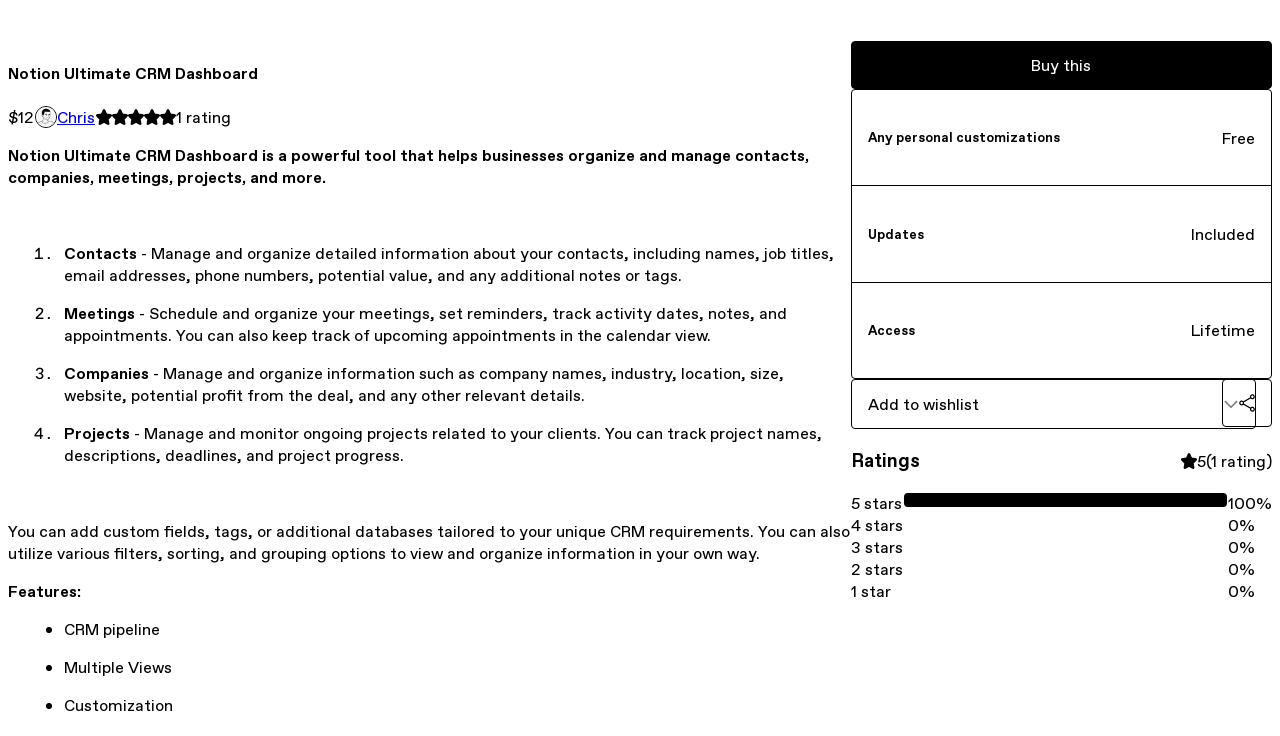

--- FILE ---
content_type: text/html; charset=utf-8
request_url: https://iamchris77.gumroad.com/l/idikp
body_size: 6726
content:
<!DOCTYPE html>
<html lang="en">
  <head prefix="og: http://ogp.me/ns# fb: http://ogp.me/ns/fb# gumroad: http://ogp.me/ns/fb/gumroad#">
    <link rel="dns-prefetch" href="//assets.gumroad.com">
    <link rel="dns-prefetch" href="//static-2.gumroad.com">
    <link rel="dns-prefetch" href="//public-files.gumroad.com">
  <title inertia>Notion Ultimate CRM Dashboard</title>
  <meta name="action-cable-url" content="wss://cable.gumroad.com/cable" />
  <link rel="stylesheet" crossorigin="anonymous" href="https://assets.gumroad.com/packs/css/design-374d0d48.css" />
    <style>:root{--accent: 0 0 0;--contrast-accent: 255 255 255;--font-family: "ABC Favorit", "ABC Favorit", sans-serif;--color: 0 0 0;--primary: var(--color);--contrast-primary: 255 255 255;--filled: 255 255 255;--contrast-filled: var(--color);--body-bg: #ffffff;--active-bg: rgb(var(--color) / var(--gray-1));--border-alpha: 1}body{background-color:#ffffff;color:#000;font-family:"ABC Favorit", "ABC Favorit", sans-serif}
</style>

  <meta name="csrf-param" content="authenticity_token" />
<meta name="csrf-token" content="GrXQzo27rWgu-yaWXz10CJY5yVLQVLbTCZHiyLYEmAIprLc2JIcNci8NL0Xqcp8JnC2rPN6BwCheb7cvkk-2JQ" />
  <meta charset="utf-8">
  <meta content="149071038533330" property="fb:app_id">
  <meta content="http://www.facebook.com/gumroad" property="fb:page_id">
  <meta property="twitter:site" value="@gumroad">
  
    <meta content="Gumroad" property="og:site_name">
    <meta content="https://iamchris77.gumroad.com/l/idikp" property="og:url">
    <meta content="Notion Ultimate CRM Dashboard is a powerful tool that helps businesses organize and manage contacts, companies, meetings, projects, and more.Contacts - Manage and organize detailed information about your contacts, including names, job titles, email addresses, phone numbers, potential value, and any additional notes or tags.Meetings - Schedule and organize your meetings, set reminders, track activity dates, notes, and appointments. You can also keep track of upcoming appointments in the calendar view.Companies - Manage and organize information such as company names, industry, location, size, website, potential profit from the deal, and any other relevant details.Projects - Manage and monitor ongoing projects related to your clients. You can track project names, descriptions, deadlines, and project progress.You can add custom fields, tags, or additional databases tailored to your unique CRM requirements. You can also utilize various filters, sorting, and grouping options to view and organize information in your own way.Features:CRM pipelineMultiple ViewsCustomizationMeetings ManagementUpcoming meetings in the calendar viewCompanies ManagementLeads ManagementProjects ManagementProject deadlinesand much more...Whether you&#39;re a business owner or a freelancer, the Notion Ultimate CRM Dashboard template is the perfect tool for increasing your productivity.What is Notion? Notion is a powerful all-in-one workspace that allows you to create and organize notes, documents, databases, and more, making it an ideal tool for personal or team productivity.Is Notion available on smartphones? Yes, Notion is available for both iOS and Android devices. You can download the Notion app from the App Store or Google Play Store.How I will receive a template? After purchase, you&#39;ll receive a link to duplicate the Notion template to your workspace.I don&#39;t have a paid account, does this still work? Yes! It works the same.Follow me on Twitter" property="og:description">
    <meta content="Notion Ultimate CRM Dashboard is a powerful tool that helps businesses organize and manage contacts, companies, meetings, projects, and more.Contacts - Manage and organize detailed information about your contacts, including names, job titles, email addresses, phone numbers, potential value, and any additional notes or tags.Meetings - Schedule and organize your meetings, set reminders, track activity dates, notes, and appointments. You can also keep track of upcoming appointments in the calendar view.Companies - Manage and organize information such as company names, industry, location, size, website, potential profit from the deal, and any other relevant details.Projects - Manage and monitor ongoing projects related to your clients. You can track project names, descriptions, deadlines, and project progress.You can add custom fields, tags, or additional databases tailored to your unique CRM requirements. You can also utilize various filters, sorting, and grouping options to view and organize information in your own way.Features:CRM pipelineMultiple ViewsCustomizationMeetings ManagementUpcoming meetings in the calendar viewCompanies ManagementLeads ManagementProjects ManagementProject deadlinesand much more...Whether you&#39;re a business owner or a freelancer, the Notion Ultimate CRM Dashboard template is the perfect tool for increasing your productivity.What is Notion? Notion is a powerful all-in-one workspace that allows you to create and organize notes, documents, databases, and more, making it an ideal tool for personal or team productivity.Is Notion available on smartphones? Yes, Notion is available for both iOS and Android devices. You can download the Notion app from the App Store or Google Play Store.How I will receive a template? After purchase, you&#39;ll receive a link to duplicate the Notion template to your workspace.I don&#39;t have a paid account, does this still work? Yes! It works the same.Follow me on Twitter" name="description">
    <meta content="idikp" property="product:retailer_item_id">
    <meta content="12.0" property="product:price:amount">
    <meta content="USD" property="product:price:currency">
    <meta content="gumroad:product" property="og:type">
    <meta property="twitter:card" value="summary_large_image" />
<meta property="twitter:title" value="Notion Ultimate CRM Dashboard" />
<meta property="twitter:domain" value="Gumroad" />
<meta property="twitter:description" value="Notion Ultimate CRM Dashboard is a powerful tool that helps businesses organize and manage contacts, companies, meetings, projects, and more.Contacts - Manage and organize detailed information abou..." />
<meta property="twitter:creator" value="@thatsMrChris" />
<meta property="twitter:image" value="https://public-files.gumroad.com/tldwo0ohjkjl5i5e0sb264ts79wy" />

      <link rel="preload" as="image" href="https://public-files.gumroad.com/tldwo0ohjkjl5i5e0sb264ts79wy">
      <link rel="preload" as="image" href="https://public-files.gumroad.com/aa0bu8mjl0bp11hn5xpqxblh038s">
  <meta property="og:image" content="https://public-files.gumroad.com/tldwo0ohjkjl5i5e0sb264ts79wy">
  <meta property="og:image:alt" content="">
  <meta property="og:title" content="Notion Ultimate CRM Dashboard">
  <meta property="gr:google_analytics:enabled" content="true">
  <meta property="gr:fb_pixel:enabled" content="true">
  <meta property="gr:logged_in_user:id" content="">
  <meta property="gr:environment" value="production">
  <meta property="gr:page:type" content="product">
  <meta property="gr:facebook_sdk:enabled" content="true">
  <meta content="initial-scale = 1.0, width = device-width" name="viewport">
  <meta property="stripe:pk" value="pk_live_Db80xIzLPWhKo1byPrnERmym">
  <meta property="stripe:api_version" value="2023-10-16; risk_in_requirements_beta=v1; retrieve_tax_forms_beta=v1;">
  <link href="/opensearch.xml" rel="search" type="application/opensearchdescription+xml" title="Gumroad">
    <link href="https://iamchris77.gumroad.com/l/idikp" rel="canonical">


    <link href="https://public-files.gumroad.com/v8wtnjn0ga9a88wncqt3vop1bpha" rel="shortcut icon">
</head>

  <body id="product_page" class="group/body mac" style="">
    <div id="design-settings" data-settings="{&quot;font&quot;:{&quot;name&quot;:&quot;ABC Favorit&quot;,&quot;url&quot;:&quot;https://assets.gumroad.com/assets/ABCFavorit-Regular-26182c8c3addf6e4f8889817249c23b22c93233a8212e5e86574459e4dc926e2.woff2&quot;}}" style="display: none;"></div>
    <div id="user-agent-info" data-settings="{&quot;is_mobile&quot;:false}" style="display: none;"></div>
    <div class="react-entry-point" style="display:contents" id="Alert-react-component-2618bb3d-0d7f-440d-ab95-32cb6f620077"><div class="fixed top-4 left-1/2 z-100 w-max max-w-[calc(100vw-2rem)] rounded bg-background md:max-w-sm invisible" style="transform:translateX(-50%) translateY(calc(-100% - var(--spacer-4)));transition:all 0.3s ease-out 0.5s"><div role="alert" class="flex items-start gap-2 rounded border border-border p-3"><div class="flex-1"><div></div></div></div></div></div>
      <script type="application/json" class="js-react-on-rails-component" data-component-name="Alert" data-dom-id="Alert-react-component-2618bb3d-0d7f-440d-ab95-32cb6f620077">{"initial":null}</script>
      


    <div class="flex flex-col lg:flex-row h-screen">
      <main class="flex-1 flex flex-col lg:h-screen overflow-y-auto">
        <div class="flex-1 flex flex-col">
          


<noscript>
  <div id="javascript-notice">
    <strong>JavaScript is required to buy this product.</strong>
    Enable JavaScript in your browser settings and refresh this page to continue.
  </div>
</noscript>



  <script type="application/json" id="js-react-on-rails-context">{"railsEnv":"production","inMailer":false,"i18nLocale":"en","i18nDefaultLocale":"en","rorVersion":"14.0.4","rorPro":false,"href":"https://iamchris77.gumroad.com/l/idikp","location":"/l/idikp","scheme":"https","host":"iamchris77.gumroad.com","port":null,"pathname":"/l/idikp","search":null,"httpAcceptLanguage":null,"design_settings":{"font":{"name":"ABC Favorit","url":"https://assets.gumroad.com/assets/ABCFavorit-Regular-26182c8c3addf6e4f8889817249c23b22c93233a8212e5e86574459e4dc926e2.woff2"}},"domain_settings":{"scheme":"https","app_domain":"gumroad.com","root_domain":"gumroad.com","short_domain":"gum.co","discover_domain":"gumroad.com","third_party_analytics_domain":"gumroad-analytics.com","api_domain":"api.gumroad.com"},"user_agent_info":{"is_mobile":false},"logged_in_user":null,"current_seller":null,"csp_nonce":"Dl3myQiC7nNCUblls1E3jFcKz65tt1IFOE7zwFwfl8M=","locale":"en-US","feature_flags":{"require_email_typo_acknowledgment":true,"disable_stripe_signup":true},"serverSide":false}</script>
<div class="react-entry-point" style="display:contents" id="ProductPage-react-component-43bf05db-24be-4b91-bc7f-71632fe985dd"><section aria-label="Product information bar" class="border-0 bg-background" style="overflow:hidden;padding:0;height:0;transition:var(--transition-duration);flex-shrink:0;position:fixed;top:0;left:0;right:0;z-index:var(--z-index-menubar)"><div class="mx-auto flex max-w-product-page items-center justify-between gap-4 p-4 lg:px-8" style="transition:var(--transition-duration);margin-top:0"><div itemscope="" itemProp="offers" itemType="https://schema.org/Offer" class="flex items-center"><span class="group/tooltip relative inline-grid right"><span aria-describedby=":R4l:" style="display:contents"><div class="relative grid grid-flow-col border border-r-0 border-border"><div class="bg-accent px-2 py-1 text-accent-foreground" itemProp="price" content="12">$12</div><div class="border-border border-r-transparent border-[calc(0.5lh+--spacing(1))] border-l-1"></div><div class="absolute top-0 right-px bottom-0 border-accent border-r-transparent border-[calc(0.5lh+--spacing(1))] border-l-1"></div></div></span><span role="tooltip" id=":R4l:" class="absolute z-30 hidden w-40 max-w-max rounded-md bg-primary p-3 text-primary-foreground group-focus-within/tooltip:block group-hover/tooltip:block top-1/2 -translate-y-1/2 left-full translate-x-2"><div class="absolute border-6 border-transparent top-1/2 -translate-y-1/2 right-full border-r-primary"></div>$12</span></span><link itemProp="url" href="https://iamchris77.gumroad.com/l/idikp"/><div itemProp="availability" hidden="">https://schema.org/InStock</div><div itemProp="priceCurrency" hidden="">usd</div><div itemProp="seller" itemType="https://schema.org/Person" hidden=""><div itemProp="name" hidden="">Chris</div></div></div><h3 class="hidden flex-1 lg:block">Notion Ultimate CRM Dashboard</h3><div class="shrink-0 items-center gap-1 hidden lg:flex"><span class="icon icon-solid-star"></span><span class="icon icon-solid-star"></span><span class="icon icon-solid-star"></span><span class="icon icon-solid-star"></span><span class="icon icon-solid-star"></span><span class="rating-number">1<!-- --> <!-- -->rating</span></div><a class="button accent" href="https://gumroad.com/checkout?product=idikp&amp;quantity=1" target="_top" style="align-items:unset">Buy this</a></div></section><section class="border-b border-border"><div class="mx-auto w-full max-w-product-page lg:py-16 p-4 lg:px-8"><article class="relative grid rounded border border-border bg-background lg:grid-cols-[2fr_1fr]"><figure class="group relative col-span-full overflow-hidden rounded-t border-b border-border bg-(image:--product-cover-placeholder) bg-cover" aria-label="Product preview"><button class="absolute top-1/2 z-1 mx-3 h-8 w-8 -translate-y-1/2 items-center justify-center rounded-full border border-border bg-background hidden group-hover:flex right-0" aria-label="Show next cover"><span class="icon icon-arrow-right"></span></button><div class="flex h-full snap-x snap-mandatory items-center overflow-x-scroll overflow-y-hidden [scrollbar-width:none] [&amp;::-webkit-scrollbar]:hidden" style="aspect-ratio:1.8285714285714285"><div role="tabpanel" id="f9f555e03aa3bd968e9e794ed35e1749" class="mt-0! flex min-h-[1px] flex-[1_0_100%] snap-start justify-center border-0! p-0!"></div><div role="tabpanel" id="62241237f9edce6fd7b1b47a4df72f8c" class="mt-0! flex min-h-[1px] flex-[1_0_100%] snap-start justify-center border-0! p-0!"></div></div><div role="tablist" aria-label="Select a cover" class="absolute bottom-0 flex w-full flex-wrap justify-center gap-2 p-3"><div role="tab" aria-label="Show cover 1" aria-selected="true" aria-controls="f9f555e03aa3bd968e9e794ed35e1749" class="block rounded-full border border-current p-2 bg-current"></div><div role="tab" aria-label="Show cover 2" aria-selected="false" aria-controls="62241237f9edce6fd7b1b47a4df72f8c" class="block rounded-full border border-current bg-background p-2"></div></div></figure><section class="lg:border-r"><header class="grid gap-4 p-6 not-first:border-t"><h1 itemProp="name">Notion Ultimate CRM Dashboard</h1></header><section class="grid grid-cols-[auto_1fr] gap-[1px] border-t border-border p-0 sm:grid-cols-[auto_auto_minmax(max-content,1fr)]"><div class="px-6 py-4 outline outline-offset-0 outline-border"><div itemscope="" itemProp="offers" itemType="https://schema.org/Offer" class="flex items-center"><span class="group/tooltip relative inline-grid right"><span aria-describedby=":Rl79:" style="display:contents"><div class="relative grid grid-flow-col border border-r-0 border-border"><div class="bg-accent px-2 py-1 text-accent-foreground" itemProp="price" content="12">$12</div><div class="border-border border-r-transparent border-[calc(0.5lh+--spacing(1))] border-l-1"></div><div class="absolute top-0 right-px bottom-0 border-accent border-r-transparent border-[calc(0.5lh+--spacing(1))] border-l-1"></div></div></span><span role="tooltip" id=":Rl79:" class="absolute z-30 hidden w-40 max-w-max rounded-md bg-primary p-3 text-primary-foreground group-focus-within/tooltip:block group-hover/tooltip:block top-1/2 -translate-y-1/2 left-full translate-x-2"><div class="absolute border-6 border-transparent top-1/2 -translate-y-1/2 right-full border-r-primary"></div>$12</span></span><link itemProp="url" href="https://iamchris77.gumroad.com/l/idikp"/><div itemProp="availability" hidden="">https://schema.org/InStock</div><div itemProp="priceCurrency" hidden="">usd</div><div itemProp="seller" itemType="https://schema.org/Person" hidden=""><div itemProp="name" hidden="">Chris</div></div></div></div><div class="flex flex-wrap items-center gap-2 px-6 py-4 outline outline-offset-0 outline-border"><a href="https://iamchris77.gumroad.com/" target="_blank" class="relative flex items-center gap-2" rel="noreferrer"><img class="user-avatar" src="https://public-files.gumroad.com/v8wtnjn0ga9a88wncqt3vop1bpha"/>Chris</a></div><div class="flex items-center px-6 py-4 outline outline-offset-0 outline-border max-sm:col-span-full"><div class="flex shrink-0 items-center gap-1"><span class="icon icon-solid-star"></span><span class="icon icon-solid-star"></span><span class="icon icon-solid-star"></span><span class="icon icon-solid-star"></span><span class="icon icon-solid-star"></span><span class="rating-number">1<!-- --> <!-- -->rating</span></div></div></section><section class="border-t border-border p-6"><div class="rich-text"><p><strong>Notion Ultimate CRM Dashboard is a powerful tool that helps businesses organize and manage contacts, companies, meetings, projects, and more.</strong></p><p><br></p><ol>
<li>
<strong>Contacts </strong>- Manage and organize detailed information about your contacts, including names, job titles, email addresses, phone numbers, potential value, and any additional notes or tags.</li>
<li>
<strong>Meetings</strong> - Schedule and organize your meetings, set reminders, track activity dates, notes, and appointments. You can also keep track of upcoming appointments in the calendar view.</li>
<li>
<strong>Companies</strong> - Manage and organize information such as company names, industry, location, size, website, potential profit from the deal, and any other relevant details.</li>
<li>
<strong>Projects </strong>- Manage and monitor ongoing projects related to your clients. You can track project names, descriptions, deadlines, and project progress.</li>
</ol><p><br></p><p>You can add custom fields, tags, or additional databases tailored to your unique CRM requirements. You can also utilize various filters, sorting, and grouping options to view and organize information in your own way.<br></p><p><strong>Features:</strong></p><ul>
<li>CRM pipeline</li>
<li>Multiple Views</li>
<li>Customization</li>
<li>Meetings Management</li>
<li>Upcoming meetings in the calendar view</li>
<li>Companies Management</li>
<li>Leads Management</li>
<li>Projects Management</li>
<li>Project deadlines</li>
<li>and much more...<br>
</li>
</ul><p><strong>Whether you're a business owner or a freelancer, the Notion Ultimate CRM Dashboard template is the perfect tool for increasing your productivity.</strong></p><hr><ol>
<li>
<strong>What is Notion? </strong>Notion is a powerful all-in-one workspace that allows you to create and organize notes, documents, databases, and more, making it an ideal tool for personal or team productivity.</li>
<li>
<strong>Is Notion available on smartphones? </strong>Yes, Notion is available for both iOS and Android devices. You can download the Notion app from the App Store or Google Play Store.</li>
<li>
<strong>How I will receive a template? </strong>After purchase, you'll receive a link to duplicate the Notion template to your workspace.</li>
<li>
<strong>I don't have a paid account, does this still work? </strong>Yes! It works the same.</li>
</ol><hr><p>Follow me on <a target="_blank" rel="noopener noreferrer nofollow" href="https://twitter.com/thatsMrChris"><u>Twitter</u></a></p></div></section></section><section><section class="grid gap-4 p-6 not-first:border-t"><a class="button accent" href="https://gumroad.com/checkout?product=idikp&amp;quantity=1" target="_top" style="align-items:unset">Buy this</a><div class="stack"><div><h5>Any personal customizations</h5><div>Free</div></div><div><h5>Updates</h5><div>Included</div></div><div><h5>Access </h5><div>Lifetime</div></div></div><div class="grid grid-cols-[1fr_auto] gap-2"><div class="combobox"><div role="combobox" aria-expanded="false" aria-controls=":R5op9:" tabindex="0" class="input " aria-label="Add to wishlist"><span class="fake-input text-singleline">Add to wishlist</span><span class="icon icon-outline-cheveron-down"></span></div><div hidden=""><datalist id=":R5op9:"><div role="option" id=":R5op9:-0" class=""><div><span class="icon icon-plus"></span> New wishlist</div></div></datalist></div></div><details class="popover toggle"><summary aria-label="Share" aria-haspopup="true" aria-expanded="false"><span class="group/tooltip relative inline-grid bottom"><span aria-describedby=":Rpop9:" style="display:contents"><button class="button" type="button" aria-label="Share"><span class="icon icon-share"></span></button></span><span role="tooltip" id=":Rpop9:" class="absolute z-30 hidden w-40 max-w-max rounded-md bg-primary p-3 text-primary-foreground group-focus-within/tooltip:block group-hover/tooltip:block left-1/2 -translate-x-1/2 top-full translate-y-2"><div class="absolute border-6 border-transparent left-1/2 -translate-x-1/2 bottom-full border-b-primary"></div>Share</span></span></summary><div class="dropdown" style="translate:min(0px - 100% - var(--spacer-4), 0px);max-width:calc(0px - 2 * var(--spacer-4))"><div class="grid grid-cols-1 gap-4"><a class="button button-social-twitter button-w-i button-twitter" href="https://twitter.com/intent/tweet?url=https%3A%2F%2Fiamchris77.gumroad.com%2Fl%2Fidikp&amp;text=Buy%20Notion%20Ultimate%20CRM%20Dashboard%20on%20%40Gumroad" target="_blank" rel="noopener noreferrer">Share on X</a><a class="button button-social-facebook button-w-i button-facebook" href="https://www.facebook.com/sharer/sharer.php?u=https%3A%2F%2Fiamchris77.gumroad.com%2Fl%2Fidikp&amp;quote=Notion%20Ultimate%20CRM%20Dashboard" target="_blank" rel="noopener noreferrer">Share on Facebook</a><span class="group/tooltip relative inline-grid bottom"><span aria-describedby=":R79op9:" style="display:contents"><span class="contents"><button class="button" type="button" aria-label="Copy product URL"><span class="icon icon-link"></span> Copy link</button></span></span><span role="tooltip" id=":R79op9:" class="absolute z-30 hidden w-40 max-w-max rounded-md bg-primary p-3 text-primary-foreground group-focus-within/tooltip:block group-hover/tooltip:block left-1/2 -translate-x-1/2 top-full translate-y-2"><div class="absolute border-6 border-transparent left-1/2 -translate-x-1/2 bottom-full border-b-primary"></div>Copy product URL</span></span></div></div></details></div></section><section class="grid gap-4 p-6 not-first:border-t"><header class="flex items-center justify-between"><h3>Ratings</h3><div class="flex shrink-0 items-center gap-1"><span class="icon icon-solid-star"></span><div class="rating-average">5</div>(<!-- -->1 rating<!-- -->)</div></header><div itemProp="aggregateRating" itemType="https://schema.org/AggregateRating" itemscope="" hidden=""><div itemProp="reviewCount">1</div><div itemProp="ratingValue">5</div></div><section class="grid grid-cols-[auto_1fr_auto] gap-3" aria-label="Ratings histogram"><div>5 stars</div><meter aria-label="5 stars" value="1"></meter><div>100%</div><div>4 stars</div><meter aria-label="4 stars" value="0"></meter><div>0%</div><div>3 stars</div><meter aria-label="3 stars" value="0"></meter><div>0%</div><div>2 stars</div><meter aria-label="2 stars" value="0"></meter><div>0%</div><div>1 star</div><meter aria-label="1 star" value="0"></meter><div>0%</div></section></section></section></article></div></section><footer class="px-4 py-8 text-center lg:py-16"><div>Powered by <a href="https://gumroad.com/" class="logo-full" aria-label="Gumroad"></a></div></footer></div>
      <script type="application/json" class="js-react-on-rails-component" data-component-name="ProductPage" data-dom-id="ProductPage-react-component-43bf05db-24be-4b91-bc7f-71632fe985dd">{"product":{"id":"lq-V70k6O9hu3qZi5Vt5qQ==","permalink":"idikp","name":"Notion Ultimate CRM Dashboard","seller":{"id":"6697496295176","name":"Chris","avatar_url":"https://public-files.gumroad.com/v8wtnjn0ga9a88wncqt3vop1bpha","profile_url":"https://iamchris77.gumroad.com/"},"collaborating_user":null,"covers":[{"url":"https://public-files.gumroad.com/tldwo0ohjkjl5i5e0sb264ts79wy","original_url":"https://public-files.gumroad.com/jwuygguk9m4tdh375411i348zlwj","thumbnail":null,"id":"f9f555e03aa3bd968e9e794ed35e1749","type":"image","filetype":"png","width":670,"height":366,"native_width":1280,"native_height":700},{"url":"https://public-files.gumroad.com/aa0bu8mjl0bp11hn5xpqxblh038s","original_url":"https://public-files.gumroad.com/rmv2i4irfxdxwa8qedqk1vo4079c","thumbnail":null,"id":"62241237f9edce6fd7b1b47a4df72f8c","type":"image","filetype":"jpg","width":670,"height":366,"native_width":1280,"native_height":700}],"main_cover_id":"f9f555e03aa3bd968e9e794ed35e1749","thumbnail_url":"https://public-files.gumroad.com/g5gnlr9r2b7iow9sd3o4t0gekl7l","quantity_remaining":null,"long_url":"https://iamchris77.gumroad.com/l/idikp","is_sales_limited":false,"ratings":{"count":1,"average":5.0,"percentages":[0,0,0,0,100]},"custom_button_text_option":"buy_this_prompt","is_compliance_blocked":false,"is_published":true,"is_stream_only":false,"streamable":false,"sales_count":null,"summary":null,"attributes":[{"name":"Any personal customizations","value":"Free"},{"name":"Updates","value":"Included"},{"name":"Access ","value":"Lifetime"}],"description_html":"\u003cp\u003e\u003cstrong\u003eNotion Ultimate CRM Dashboard is a powerful tool that helps businesses organize and manage contacts, companies, meetings, projects, and more.\u003c/strong\u003e\u003c/p\u003e\u003cp\u003e\u003cbr\u003e\u003c/p\u003e\u003col\u003e\n\u003cli\u003e\n\u003cstrong\u003eContacts \u003c/strong\u003e- Manage and organize detailed information about your contacts, including names, job titles, email addresses, phone numbers, potential value, and any additional notes or tags.\u003c/li\u003e\n\u003cli\u003e\n\u003cstrong\u003eMeetings\u003c/strong\u003e - Schedule and organize your meetings, set reminders, track activity dates, notes, and appointments. You can also keep track of upcoming appointments in the calendar view.\u003c/li\u003e\n\u003cli\u003e\n\u003cstrong\u003eCompanies\u003c/strong\u003e - Manage and organize information such as company names, industry, location, size, website, potential profit from the deal, and any other relevant details.\u003c/li\u003e\n\u003cli\u003e\n\u003cstrong\u003eProjects \u003c/strong\u003e- Manage and monitor ongoing projects related to your clients. You can track project names, descriptions, deadlines, and project progress.\u003c/li\u003e\n\u003c/ol\u003e\u003cp\u003e\u003cbr\u003e\u003c/p\u003e\u003cp\u003eYou can add custom fields, tags, or additional databases tailored to your unique CRM requirements. You can also utilize various filters, sorting, and grouping options to view and organize information in your own way.\u003cbr\u003e\u003c/p\u003e\u003cp\u003e\u003cstrong\u003eFeatures:\u003c/strong\u003e\u003c/p\u003e\u003cul\u003e\n\u003cli\u003eCRM pipeline\u003c/li\u003e\n\u003cli\u003eMultiple Views\u003c/li\u003e\n\u003cli\u003eCustomization\u003c/li\u003e\n\u003cli\u003eMeetings Management\u003c/li\u003e\n\u003cli\u003eUpcoming meetings in the calendar view\u003c/li\u003e\n\u003cli\u003eCompanies Management\u003c/li\u003e\n\u003cli\u003eLeads Management\u003c/li\u003e\n\u003cli\u003eProjects Management\u003c/li\u003e\n\u003cli\u003eProject deadlines\u003c/li\u003e\n\u003cli\u003eand much more...\u003cbr\u003e\n\u003c/li\u003e\n\u003c/ul\u003e\u003cp\u003e\u003cstrong\u003eWhether you're a business owner or a freelancer, the Notion Ultimate CRM Dashboard template is the perfect tool for increasing your productivity.\u003c/strong\u003e\u003c/p\u003e\u003chr\u003e\u003col\u003e\n\u003cli\u003e\n\u003cstrong\u003eWhat is Notion? \u003c/strong\u003eNotion is a powerful all-in-one workspace that allows you to create and organize notes, documents, databases, and more, making it an ideal tool for personal or team productivity.\u003c/li\u003e\n\u003cli\u003e\n\u003cstrong\u003eIs Notion available on smartphones? \u003c/strong\u003eYes, Notion is available for both iOS and Android devices. You can download the Notion app from the App Store or Google Play Store.\u003c/li\u003e\n\u003cli\u003e\n\u003cstrong\u003eHow I will receive a template? \u003c/strong\u003eAfter purchase, you'll receive a link to duplicate the Notion template to your workspace.\u003c/li\u003e\n\u003cli\u003e\n\u003cstrong\u003eI don't have a paid account, does this still work? \u003c/strong\u003eYes! It works the same.\u003c/li\u003e\n\u003c/ol\u003e\u003chr\u003e\u003cp\u003eFollow me on \u003ca target=\"_blank\" rel=\"noopener noreferrer nofollow\" href=\"https://twitter.com/thatsMrChris\"\u003e\u003cu\u003eTwitter\u003c/u\u003e\u003c/a\u003e\u003c/p\u003e","currency_code":"usd","price_cents":1200,"rental_price_cents":null,"pwyw":null,"eligible_for_installment_plans":true,"allow_installment_plan":false,"installment_plan":null,"is_legacy_subscription":false,"is_tiered_membership":false,"is_physical":false,"custom_view_content_button_text":null,"is_multiseat_license":false,"hide_sold_out_variants":false,"native_type":"digital","preorder":null,"duration_in_months":null,"rental":null,"is_quantity_enabled":false,"free_trial":null,"recurrences":null,"options":[],"analytics":{"google_analytics_id":null,"facebook_pixel_id":null,"free_sales":true},"has_third_party_analytics":false,"ppp_details":null,"can_edit":false,"refund_policy":null,"bundle_products":[],"public_files":[],"audio_previews_enabled":true},"discount_code":null,"purchase":null,"wishlists":[],"currency_code":"usd","show_ratings_filter":true,"creator_profile":{"external_id":"6697496295176","avatar_url":"https://public-files.gumroad.com/v8wtnjn0ga9a88wncqt3vop1bpha","name":"Chris","twitter_handle":"thatsMrChris","subdomain":"iamchris77.gumroad.com"},"sections":[],"main_section_index":0}</script>
      


        </div>
      </main>
    </div>
    <script src="https://assets.gumroad.com/assets/application-cbf244e9109e70d7b04497041636f00173a1e588f9b879b3a3ef11f8dfb86e5c.js" type="919fe4672dc71b6c9848ce80-text/javascript"></script>
    
        <script src="https://assets.gumroad.com/packs/js/webpack-runtime-4b74e2ca9662176c5374.js" defer="defer" type="919fe4672dc71b6c9848ce80-text/javascript"></script>
<script src="https://assets.gumroad.com/packs/js/webpack-commons-5daeb21f5bba813874de.js" defer="defer" type="919fe4672dc71b6c9848ce80-text/javascript"></script>
<script src="https://assets.gumroad.com/packs/js/4310-ba62dc3691c1a01ff488.js" defer="defer" type="919fe4672dc71b6c9848ce80-text/javascript"></script>
<script src="https://assets.gumroad.com/packs/js/product-1efa38e48387c3ac1900.js" defer="defer" type="919fe4672dc71b6c9848ce80-text/javascript"></script>

  <script src="/cdn-cgi/scripts/7d0fa10a/cloudflare-static/rocket-loader.min.js" data-cf-settings="919fe4672dc71b6c9848ce80-|49" defer></script><script defer src="https://static.cloudflareinsights.com/beacon.min.js/vcd15cbe7772f49c399c6a5babf22c1241717689176015" integrity="sha512-ZpsOmlRQV6y907TI0dKBHq9Md29nnaEIPlkf84rnaERnq6zvWvPUqr2ft8M1aS28oN72PdrCzSjY4U6VaAw1EQ==" nonce="Dl3myQiC7nNCUblls1E3jFcKz65tt1IFOE7zwFwfl8M=" data-cf-beacon='{"rayId":"9b9eaecd4a52c6f8","version":"2025.9.1","serverTiming":{"name":{"cfExtPri":true,"cfEdge":true,"cfOrigin":true,"cfL4":true,"cfSpeedBrain":true,"cfCacheStatus":true}},"token":"5070e21320304a1ba2b0a42ce9682840","b":1}' crossorigin="anonymous"></script>
</body>
</html>


--- FILE ---
content_type: application/javascript
request_url: https://assets.gumroad.com/packs/js/product-1efa38e48387c3ac1900.js
body_size: 7401
content:
(globalThis.webpackChunk=globalThis.webpackChunk||[]).push([[964],{26981:(e,l,t)=>{"use strict";t.d(l,{EE:()=>_,N5:()=>c,bQ:()=>o,dT:()=>p,fk:()=>s,m:()=>d});var n=t(56781),i=t(28240),r=t(77207),a=t(9412),u=t(93419);const s=(e,l)=>l/e.product.exchange_rate,o=(e,l)=>e.product.free_trial&&!l,c=(e,l,t)=>e.items.find((e=>e.product.permalink===l&&e.option_id===t));function _(e,l){var t;let n={discount:null,price:l.price*l.quantity};for(const t of e.discountCodes){const r=t.products[l.product.permalink];if(!r)continue;if(r.minimum_amount_cents&&e.items.filter((({product:e})=>!r.product_ids||r.product_ids.includes(e.id))).reduce(((e,l)=>e+l.price*l.quantity),0)<r.minimum_amount_cents)continue;const u=(0,i.S)(r,l.price)*l.quantity;u<=n.price&&(0,a.Gx)(r,l.quantity)&&(n={discount:{type:"code",value:r,code:t.code},price:u})}if(null==(t=l.accepted_offer)?void 0:t.discount){const e=(0,i.S)(l.accepted_offer.discount,l.price)*l.quantity;if(e<n.price)return{discount:{type:"cross-sell",value:l.accepted_offer.discount},price:e}}if(l.product.ppp_details&&!e.rejectPppDiscount){const e=(0,a.$f)(l.price*l.quantity,null,l.product);if(e.value<n.price)return{discount:{type:"ppp"},price:e.value}}return n}function d(){return{items:[],discountCodes:[]}}async function p(e){const l=await(0,r.Em)({method:"PUT",url:u.internal_cart_path(),accept:"json",data:{cart:e}});if(!l.ok){const e=(0,n.wg)(await l.json(),[5,[0,"error",0,!0]]);throw new r.o3(e.error)}}},35513:(e,l,t)=>{"use strict";var n=t(60040),i=t.n(n),r=t(65362),a=t(1251),u=t(56781),s=t(77376),o=t(21350),c=t(19878),_=t(65271),d=t(77207),p=t(48890),m=t(69648),y=t(35469),h=t(51492),f=t(9412),b=t(86841),g=t(17862),v=t(24310),w=t(50813),k=t(36425),x=t(3778),S=t(50658),P=t(42663),q=t(71486),z=t(93419);const E=({props:e,children:l})=>{const{product:t}=e,[n,i]=a.useState((()=>{const l=[...e.sections];return l.splice(e.main_section_index,0,{type:"SellerProfileFeaturedProductSection",id:"",featured_product_id:t.id,header:"",hide_header:!0}),l})),r=async e=>{i(e);const l=e.map((e=>e.id)),n=l.findIndex((e=>!e));l.splice(n,1);try{if(!(await(0,d.Em)({method:"PUT",url:z.sections_link_path(t.permalink),accept:"json",data:{sections:l,main_section_index:n}})).ok)throw new d.o3;(0,x.S)("Changes saved!","success")}catch(e){(0,d.k4)(e),(0,x.S)(e.message,"error")}},u=(0,P.L)(n),s=e=>{const l=u.current;switch(e.type){case"add-section":e.section.then((t=>{const n=[...l];n.splice(e.index,0,t),r(n)}),d.k4);break;case"update-section":i(l.map((l=>l.id===e.updated.id?e.updated:l)));break;case"remove-section":r(l.filter((l=>l.id!==e.id)));break;case"move-section-up":case"move-section-down":{const t=l.findIndex((l=>l.id===e.id)),n=[...l],[i]=n.splice(t,1);n.splice(t+("move-section-up"===e.type?-1:1),0,(0,c.i)(i)),r(n)}}},o=a.useMemo((()=>[{...e,sections:n,product_id:t.id},s]),[n]),_=(0,v.s$)();return a.createElement(v.c4.Provider,{value:o},a.createElement(k.ZU.Provider,{value:_},n.map(((e,t)=>a.createElement(w.oS,{key:e.id,id:e.id},a.createElement(v.LY,{index:t}),e.id?a.createElement(v.a,{section:e}):a.createElement("div",{className:"mx-auto w-full max-w-6xl"},l),t===n.length-1?a.createElement(v.LY,{index:t+1,position:"top"}):null)))))},j=e=>{const{product:l,purchase:t,discount_code:n,cart:i,hasHero:r,wishlists:u,main_section_index:s}=e,[o,c]=(0,h.$u)(l),d=a.useRef(null),p=i?"Add to cart":void 0,m=a.useRef(null),y=a.createElement(a.Fragment,null,a.createElement(R,{product:l}),a.createElement(h.Yt,{product:l,purchase:t,discountCode:null!=n?n:null,ctaLabel:p,selection:o,setSelection:c,ctaButtonRef:d,configurationSelectorRef:m,wishlists:u})),f=a.createElement("section",{className:"border-b border-border"},a.createElement("div",{className:(0,_.x)("mx-auto w-full max-w-product-page lg:py-16",e.sections.length>0?"px-4 py-8":"p-4 lg:px-8")},y));return a.createElement(a.Fragment,null,a.createElement(C,{product:l,purchase:t,discountCode:null!=n?n:null,ctaLabel:p,selection:o,ctaButtonRef:d,configurationSelectorRef:m,hasHero:!!r}),"products"in e?a.createElement(E,{props:e},y):e.sections.length>0?e.sections.map(((l,t)=>a.createElement(a.Fragment,{key:l.id},t===s?f:null,a.createElement(w.wn,{section:l,...e}),s>=e.sections.length&&t===e.sections.length-1?f:null))):f)},C=({product:e,purchase:l,discountCode:t,ctaButtonRef:n,configurationSelectorRef:i,ctaLabel:r,selection:u,hasHero:s})=>{var o,c,_,d;const p=(0,f.B7)(e,(null==t?void 0:t.valid)?t.discount:null,u);let{priceCents:m}=p;const{discountedPriceCents:y,isPWYW:v,hasRentOption:w,hasMultipleRecurrences:k,hasConfigurableQuantity:P}=p,[q,z]=a.useState(!1),E=a.useRef(null),j=(0,S.W)("lg");a.useEffect((()=>{n.current&&new IntersectionObserver((([e])=>{e&&z(!e.isIntersecting)}),{threshold:.5}).observe(n.current)}),[n.current]);const C=null!=(c=null==(o=E.current)?void 0:o.getBoundingClientRect().height)?c:0;return e.bundle_products.length&&(m=(0,h.P5)(e)),a.createElement("section",{"aria-label":"Product information bar",className:"border-0 bg-background",style:{overflow:"hidden",padding:0,height:q?C:0,transition:"var(--transition-duration)",flexShrink:0,order:j?void 0:1,boxShadow:q?"0 var(--border-width) rgb(var(--color)), 0 calc(-1 * var(--border-width)) rgb(var(--color))":void 0,position:"fixed",top:j?0:void 0,bottom:j?void 0:0,left:0,right:0,zIndex:"var(--z-index-menubar)",marginTop:s?"var(--border-width)":void 0}},a.createElement("div",{ref:E,className:"mx-auto flex max-w-product-page items-center justify-between gap-4 p-4 lg:px-8",style:{transition:"var(--transition-duration)",marginTop:q||!j?void 0:-C}},a.createElement(g.y,{currencyCode:e.currency_code,oldPrice:y<m?m:void 0,price:y,url:e.long_url,recurrence:e.recurrences?{id:null!=(_=u.recurrence)?_:e.recurrences.default,duration_in_months:e.duration_in_months}:void 0,isPayWhatYouWant:v,isSalesLimited:e.is_sales_limited,creatorName:null==(d=e.seller)?void 0:d.name}),a.createElement("h3",{className:"hidden flex-1 lg:block"},e.name),null!=e.ratings&&e.ratings.count>0?a.createElement(h.dd,{className:"hidden lg:flex",ratings:e.ratings}):null,a.createElement(b.F0,{product:e,purchase:l,discountCode:null!=t?t:null,selection:u,label:r,onClick:l=>{var t,r;(v||e.options.length>1||w||k||P)&&(l.preventDefault(),null==(t=n.current)||t.scrollIntoView(!1),null==(r=i.current)||r.focusRequiredInput(),v&&null===u.price.value&&(0,x.S)("You must input an amount","warning"))}})))},R=({product:e})=>{const l=(0,m.z8)(),t=(0,S.W)("lg");return e.can_edit?a.createElement("div",{style:{position:"absolute",top:t?"var(--spacer-3)":"var(--spacer-4)",right:t?void 0:"var(--spacer-4)",left:t?"var(--spacer-3)":void 0,zIndex:"var(--z-index-overlay)"}},a.createElement(q.k,{tip:"Edit product",position:t?"right":"left"},a.createElement(p.Dg,{color:"filled",href:z.edit_link_url({id:e.permalink},{host:l}),"aria-label":"Edit product"},a.createElement(y.I,{name:"pencil"})))):null},F=(0,s.k)({component:e=>{var l;return a.createElement(o.P,{taxonomyPath:null!=(l=e.taxonomy_path)?l:void 0,taxonomiesForNav:e.taxonomies_for_nav,forceDomain:!0},a.createElement(j,{cart:!0,hasHero:!0,...e}),"products"in e?a.createElement("div",null):null)},propParser:(0,u.ix)([9,[10,[5,[0,"product",[5,[0,"id",0],[0,"name",0],[0,"seller",[9,[8,null],[5,[0,"id",0],[0,"name",0],[0,"avatar_url",0],[0,"profile_url",0]]]],[0,"collaborating_user",[9,[8,null],[12,1,1,1,2,3,2,2]]],[0,"covers",[6,[5,[0,"type",[9,[8,"video"],[8,"image"],[8,"unsplash"],[8,"oembed"]]],[0,"filetype",[9,[8,null],0]],[0,"id",0],[0,"url",0],[0,"original_url",0],[0,"thumbnail",[9,[8,null],0]],[0,"width",[9,[8,null],1]],[0,"height",[9,[8,null],1]],[0,"native_width",[9,[8,null],1]],[0,"native_height",[9,[8,null],1]]]]],[0,"main_cover_id",[9,[8,null],0]],[0,"quantity_remaining",[9,[8,null],1]],[0,"currency_code",[9,[8,"usd"],[8,"gbp"],[8,"eur"],[8,"jpy"],[8,"inr"],[8,"aud"],[8,"cad"],[8,"hkd"],[8,"sgd"],[8,"twd"],[8,"nzd"],[8,"brl"],[8,"zar"],[8,"chf"],[8,"ils"],[8,"php"],[8,"krw"],[8,"pln"],[8,"czk"]]],[0,"long_url",0],[0,"duration_in_months",[9,[8,null],1]],[0,"is_sales_limited",2],[0,"price_cents",1],[0,"pwyw",[9,[8,null],[5,[0,"suggested_price_cents",[9,[8,null],1]]]]],[0,"installment_plan",[9,[8,null],[5,[0,"number_of_installments",1]]]],[0,"ratings",[9,[8,null],[10,[5,[0,"count",1],[0,"average",1]],[5,[0,"percentages",[7,[1],[1],[1],[1],[1]]]]]]],[0,"is_legacy_subscription",2],[0,"is_tiered_membership",2],[0,"is_physical",2],[0,"custom_view_content_button_text",[9,[8,null],0]],[0,"custom_button_text_option",[9,[8,null],[8,""],[8,"i_want_this_prompt"],[8,"buy_this_prompt"],[8,"pay_prompt"],[8,"donate_prompt"],[8,"support_prompt"],[8,"tip_prompt"]]],[0,"permalink",0],[0,"preorder",[9,[8,null],[5,[0,"release_date",0]]]],[0,"description_html",[9,[8,null],0]],[0,"is_compliance_blocked",2],[0,"is_published",2],[0,"is_stream_only",2],[0,"streamable",2],[0,"is_quantity_enabled",2],[0,"is_multiseat_license",2],[0,"hide_sold_out_variants",2,!0],[0,"native_type",[9,[8,"call"],[8,"bundle"],[8,"digital"],[8,"course"],[8,"ebook"],[8,"newsletter"],[8,"membership"],[8,"podcast"],[8,"audiobook"],[8,"physical"],[8,"commission"],[8,"coffee"]]],[0,"sales_count",[9,[8,null],1]],[0,"summary",[9,[8,null],0]],[0,"attributes",[6,[5,[0,"name",0],[0,"value",0]]]],[0,"free_trial",[9,[8,null],[5,[0,"duration",[5,[0,"amount",1],[0,"unit",[9,[8,"month"],[8,"hour"],[8,"week"]]]]]]]],[0,"rental",[9,[8,null],[5,[0,"price_cents",1],[0,"rent_only",2]]]],[0,"recurrences",[9,[8,null],[5,[0,"default",[9,[8,"biannually"],[8,"every_two_years"],[8,"monthly"],[8,"quarterly"],[8,"yearly"]]],[0,"enabled",[6,[5,[0,"recurrence",[9,[8,"biannually"],[8,"every_two_years"],[8,"monthly"],[8,"quarterly"],[8,"yearly"]]],[0,"price_cents",1],[0,"id",0]]]]]]],[0,"options",[6,[5,[0,"id",0],[0,"name",0],[0,"quantity_left",[9,[8,null],1]],[0,"description",0],[0,"price_difference_cents",[9,[8,null],1]],[0,"recurrence_price_values",[9,[8,null],[5,[0,"biannually",[5,[0,"price_cents",1],[0,"suggested_price_cents",[9,[8,null],1]]],!0],[0,"every_two_years",[12,1,1,1,2,38,2,1,6,2,2,1,2],!0],[0,"monthly",[12,1,1,1,2,38,2,1,6,2,2,1,2],!0],[0,"quarterly",[12,1,1,1,2,38,2,1,6,2,2,1,2],!0],[0,"yearly",[12,1,1,1,2,38,2,1,6,2,2,1,2],!0]]]],[0,"is_pwyw",2],[0,"duration_in_minutes",[9,[8,null],1]],[0,"status",[9,[8,void 0],0],!0]]]],[0,"analytics",[5,[0,"google_analytics_id",[9,[8,null],0]],[0,"facebook_pixel_id",[9,[8,null],0]],[0,"free_sales",2]]],[0,"has_third_party_analytics",2],[0,"ppp_details",[9,[8,null],[5,[0,"country",0],[0,"factor",1],[0,"minimum_price",1]]]],[0,"can_edit",2],[0,"refund_policy",[9,[8,null],[5,[0,"title",0],[0,"fine_print",[9,[8,null],0]],[0,"updated_at",0]]]],[0,"bundle_products",[6,[5,[0,"id",0],[0,"name",0],[0,"ratings",[9,[8,null],[12,1,1,1,2,15,2,2,1]]],[0,"price",1],[0,"currency_code",[9,[8,"usd"],[8,"gbp"],[8,"eur"],[8,"jpy"],[8,"inr"],[8,"aud"],[8,"cad"],[8,"hkd"],[8,"sgd"],[8,"twd"],[8,"nzd"],[8,"brl"],[8,"zar"],[8,"chf"],[8,"ils"],[8,"php"],[8,"krw"],[8,"pln"],[8,"czk"]]],[0,"thumbnail_url",[9,[8,null],0]],[0,"native_type",[9,[8,"call"],[8,"bundle"],[8,"digital"],[8,"course"],[8,"ebook"],[8,"newsletter"],[8,"membership"],[8,"podcast"],[8,"audiobook"],[8,"physical"],[8,"commission"],[8,"coffee"]]],[0,"url",0],[0,"quantity",1],[0,"variant",[9,[8,null],0]]]]],[0,"public_files",[6,[5,[0,"id",0],[0,"name",0],[0,"extension",[9,[8,null],0]],[0,"file_size",[9,[8,null],1]],[0,"url",[9,[8,null],0]]]]],[0,"audio_previews_enabled",2]]],[0,"purchase",[9,[8,null],[5,[0,"id",0],[0,"email_digest",0],[0,"created_at",0],[0,"review",[9,[8,null],[5,[0,"rating",1],[0,"message",[9,[8,null],0]],[0,"video",[9,[8,null],[5,[0,"id",0],[0,"thumbnail_url",[9,[8,null],0]]]]]]]],[0,"should_show_receipt",2],[0,"is_gift_receiver_purchase",2],[0,"content_url",[9,[8,null],0]],[0,"show_view_content_button_on_product_page",2],[0,"total_price_including_tax_and_shipping",0],[0,"subscription_has_lapsed",2],[0,"membership",[9,[8,null],[5,[0,"tier_name",[9,[8,null],0]],[0,"tier_description",[9,[8,null],0]],[0,"manage_url",0]]]]]]],[0,"discount_code",[9,[8,null],[5,[0,"valid",[8,!1]],[0,"error_code",[9,[8,"sold_out"],[8,"invalid_offer"],[8,"inactive"],[8,"unmet_minimum_purchase_quantity"]]]],[5,[0,"valid",[8,!0]],[0,"code",0],[0,"discount",[9,[10,[5,[0,"type",[8,"percent"]],[0,"percents",1]],[5,[0,"product_ids",[9,[8,null],[6,0]]],[0,"expires_at",[9,[8,null],0]],[0,"minimum_quantity",[9,[8,null],1]],[0,"duration_in_billing_cycles",[9,[8,null],[8,1]]],[0,"minimum_amount_cents",[9,[8,null],1]]]],[10,[5,[0,"type",[8,"fixed"]],[0,"cents",1]],[12,1,1,3,2,3,3,2,1,2]]]]]]],[0,"wishlists",[6,[10,[5,[0,"id",0],[0,"name",0]],[5,[0,"selections_in_wishlist",[6,[5,[0,"variant_id",[9,[8,null],0]],[0,"recurrence",[9,[8,null],0]],[0,"rent",2],[0,"quantity",1]]]]]]]]],[5,[0,"main_section_index",1]],[5,[0,"currency_code",[9,[8,"usd"],[8,"gbp"],[8,"eur"],[8,"jpy"],[8,"inr"],[8,"aud"],[8,"cad"],[8,"hkd"],[8,"sgd"],[8,"twd"],[8,"nzd"],[8,"brl"],[8,"zar"],[8,"chf"],[8,"ils"],[8,"php"],[8,"krw"],[8,"pln"],[8,"czk"]]],[0,"creator_profile",[5,[0,"external_id",0],[0,"avatar_url",0],[0,"name",0],[0,"twitter_handle",[9,[8,null],0]],[0,"subdomain",[9,[8,null],0]]]],[0,"sections",[6,[9,[10,[5,[0,"id",0],[0,"header",[9,[8,null],0]]],[5,[0,"type",[8,"SellerProfileProductsSection"]],[0,"default_product_sort",[9,[8,"page_layout"],[8,"newest"],[8,"highest_rated"],[8,"most_reviewed"],[8,"price_asc"],[8,"price_desc"]]],[0,"show_filters",2]],[5,[0,"search_results",[5,[0,"products",[6,[5,[0,"id",0],[0,"permalink",0],[0,"name",0],[0,"seller",[9,[8,null],[5,[0,"id",0],[0,"name",0],[0,"profile_url",0],[0,"avatar_url",[9,[8,null],0]]]]],[0,"ratings",[9,[8,null],[12,1,1,1,2,15,2,2,1]]],[0,"price_cents",1],[0,"currency_code",[9,[8,"usd"],[8,"gbp"],[8,"eur"],[8,"jpy"],[8,"inr"],[8,"aud"],[8,"cad"],[8,"hkd"],[8,"sgd"],[8,"twd"],[8,"nzd"],[8,"brl"],[8,"zar"],[8,"chf"],[8,"ils"],[8,"php"],[8,"krw"],[8,"pln"],[8,"czk"]]],[0,"thumbnail_url",[9,[8,null],0]],[0,"native_type",[9,[8,"call"],[8,"bundle"],[8,"digital"],[8,"course"],[8,"ebook"],[8,"newsletter"],[8,"membership"],[8,"podcast"],[8,"audiobook"],[8,"physical"],[8,"commission"],[8,"coffee"]]],[0,"url",0],[0,"is_pay_what_you_want",2],[0,"quantity_remaining",[9,[8,null],1]],[0,"is_sales_limited",2],[0,"duration_in_months",[9,[8,null],1]],[0,"recurrence",[9,[8,null],[8,"biannually"],[8,"every_two_years"],[8,"monthly"],[8,"quarterly"],[8,"yearly"]]],[0,"description",0,!0]]]],[0,"filetypes_data",[6,[5,[0,"key",0],[0,"doc_count",1]]]],[0,"tags_data",[6,[12,1,3,3,2,1,1,3,1,2,2,2,1]]],[0,"total",1]]]]],[10,[12,1,3,3,2,1,1,1],[5,[0,"type",[8,"SellerProfilePostsSection"]],[0,"posts",[6,[5,[0,"id",0],[0,"slug",0],[0,"name",0],[0,"published_at",[9,[8,null],0]]]]]]],[10,[12,1,3,3,2,1,1,1],[5,[0,"text",[5,[1,3]]],[0,"type",[8,"SellerProfileRichTextSection"]]]],[10,[12,1,3,3,2,1,1,1],[5,[0,"type",[8,"SellerProfileSubscribeSection"]],[0,"button_label",0]]],[10,[12,1,3,3,2,1,1,1],[5,[0,"type",[8,"SellerProfileFeaturedProductSection"]]],[5,[0,"props",[9,[8,null],[12,1,1]]]]],[10,[12,1,3,3,2,1,1,1],[5,[0,"type",[8,"SellerProfileWishlistsSection"]]],[5,[0,"wishlists",[6,[5,[0,"id",0],[0,"url",0],[0,"name",0],[0,"description",[9,[8,null],0]],[0,"seller",[5,[0,"id",0],[0,"name",0],[0,"profile_url",0],[0,"avatar_url",0]]],[0,"thumbnails",[6,[5,[0,"url",[9,[8,null],0]],[0,"native_type",0]]]],[0,"product_count",1],[0,"follower_count",1],[0,"following",2],[0,"can_follow",2]]]]]]]]]],[5,[0,"taxonomy_path",[9,[8,null],0]],[0,"taxonomies_for_nav",[6,[5,[0,"key",0],[0,"slug",0],[0,"label",0],[0,"parent_key",[9,[8,null],0]]]]]]],[10,[12,1,1],[12,1,2],[5,[0,"creator_profile",[12,1,3,2,2]],[0,"currency_code",[9,[8,"usd"],[8,"gbp"],[8,"eur"],[8,"jpy"],[8,"inr"],[8,"aud"],[8,"cad"],[8,"hkd"],[8,"sgd"],[8,"twd"],[8,"nzd"],[8,"brl"],[8,"zar"],[8,"chf"],[8,"ils"],[8,"php"],[8,"krw"],[8,"pln"],[8,"czk"]]]],[5,[0,"sections",[6,[9,[10,[5,[0,"id",0],[0,"header",0],[0,"hide_header",2]],[5,[0,"type",[8,"SellerProfileRichTextSection"]]],[5,[0,"text",[12,1,3,3,2,1,3,2,1,2]]]],[10,[12,2,4,1,2,1,1,1],[5,[0,"type",[8,"SellerProfileSubscribeSection"]]],[5,[0,"button_label",0]]],[10,[12,2,4,1,2,1,1,1],[5,[0,"type",[8,"SellerProfileFeaturedProductSection"]],[0,"featured_product_id",0,!0]],[5]],[10,[12,2,4,1,2,1,1,1],[5,[0,"type",[8,"SellerProfileWishlistsSection"]],[0,"shown_wishlists",[6,0]]],[5]],[10,[12,2,4,1,2,1,1,1],[5,[0,"type",[8,"SellerProfilePostsSection"]],[0,"shown_posts",[6,0]]],[5]],[10,[12,2,4,1,2,1,1,1],[5,[0,"type",[8,"SellerProfileProductsSection"]],[0,"shown_products",[6,0]]],[5,[0,"default_product_sort",[9,[8,"page_layout"],[8,"newest"],[8,"highest_rated"],[8,"most_reviewed"],[8,"price_asc"],[8,"price_desc"]]],[0,"show_filters",2],[0,"add_new_products",2]],[5,[0,"search_results",[12,1,3,3,2,1,1,3,1,2]]]]]]],[0,"products",[6,[5,[0,"id",0],[0,"name",0]]]],[0,"posts",[6,[12,1,3,3,2,1,2,2,2,2,1]]],[0,"wishlist_options",[6,[5,[0,"id",0],[0,"name",0]]]],[0,"product_id",0,!0]],[12,1,4]]])});var T=t(46489);const I=(0,s.k)({component:e=>a.createElement(a.Fragment,null,a.createElement(j,{...e}),a.createElement(T.z,null)),propParser:(0,u.ix)([9,[10,[5,[0,"product",[5,[0,"id",0],[0,"name",0],[0,"seller",[9,[8,null],[5,[0,"id",0],[0,"name",0],[0,"avatar_url",0],[0,"profile_url",0]]]],[0,"collaborating_user",[9,[8,null],[12,1,1,1,2,3,2,2]]],[0,"covers",[6,[5,[0,"type",[9,[8,"video"],[8,"image"],[8,"unsplash"],[8,"oembed"]]],[0,"filetype",[9,[8,null],0]],[0,"id",0],[0,"url",0],[0,"original_url",0],[0,"thumbnail",[9,[8,null],0]],[0,"width",[9,[8,null],1]],[0,"height",[9,[8,null],1]],[0,"native_width",[9,[8,null],1]],[0,"native_height",[9,[8,null],1]]]]],[0,"main_cover_id",[9,[8,null],0]],[0,"quantity_remaining",[9,[8,null],1]],[0,"currency_code",[9,[8,"usd"],[8,"gbp"],[8,"eur"],[8,"jpy"],[8,"inr"],[8,"aud"],[8,"cad"],[8,"hkd"],[8,"sgd"],[8,"twd"],[8,"nzd"],[8,"brl"],[8,"zar"],[8,"chf"],[8,"ils"],[8,"php"],[8,"krw"],[8,"pln"],[8,"czk"]]],[0,"long_url",0],[0,"duration_in_months",[9,[8,null],1]],[0,"is_sales_limited",2],[0,"price_cents",1],[0,"pwyw",[9,[8,null],[5,[0,"suggested_price_cents",[9,[8,null],1]]]]],[0,"installment_plan",[9,[8,null],[5,[0,"number_of_installments",1]]]],[0,"ratings",[9,[8,null],[10,[5,[0,"count",1],[0,"average",1]],[5,[0,"percentages",[7,[1],[1],[1],[1],[1]]]]]]],[0,"is_legacy_subscription",2],[0,"is_tiered_membership",2],[0,"is_physical",2],[0,"custom_view_content_button_text",[9,[8,null],0]],[0,"custom_button_text_option",[9,[8,null],[8,""],[8,"i_want_this_prompt"],[8,"buy_this_prompt"],[8,"pay_prompt"],[8,"donate_prompt"],[8,"support_prompt"],[8,"tip_prompt"]]],[0,"permalink",0],[0,"preorder",[9,[8,null],[5,[0,"release_date",0]]]],[0,"description_html",[9,[8,null],0]],[0,"is_compliance_blocked",2],[0,"is_published",2],[0,"is_stream_only",2],[0,"streamable",2],[0,"is_quantity_enabled",2],[0,"is_multiseat_license",2],[0,"hide_sold_out_variants",2,!0],[0,"native_type",[9,[8,"call"],[8,"bundle"],[8,"digital"],[8,"course"],[8,"ebook"],[8,"newsletter"],[8,"membership"],[8,"podcast"],[8,"audiobook"],[8,"physical"],[8,"commission"],[8,"coffee"]]],[0,"sales_count",[9,[8,null],1]],[0,"summary",[9,[8,null],0]],[0,"attributes",[6,[5,[0,"name",0],[0,"value",0]]]],[0,"free_trial",[9,[8,null],[5,[0,"duration",[5,[0,"amount",1],[0,"unit",[9,[8,"month"],[8,"hour"],[8,"week"]]]]]]]],[0,"rental",[9,[8,null],[5,[0,"price_cents",1],[0,"rent_only",2]]]],[0,"recurrences",[9,[8,null],[5,[0,"default",[9,[8,"biannually"],[8,"every_two_years"],[8,"monthly"],[8,"quarterly"],[8,"yearly"]]],[0,"enabled",[6,[5,[0,"recurrence",[9,[8,"biannually"],[8,"every_two_years"],[8,"monthly"],[8,"quarterly"],[8,"yearly"]]],[0,"price_cents",1],[0,"id",0]]]]]]],[0,"options",[6,[5,[0,"id",0],[0,"name",0],[0,"quantity_left",[9,[8,null],1]],[0,"description",0],[0,"price_difference_cents",[9,[8,null],1]],[0,"recurrence_price_values",[9,[8,null],[5,[0,"biannually",[5,[0,"price_cents",1],[0,"suggested_price_cents",[9,[8,null],1]]],!0],[0,"every_two_years",[12,1,1,1,2,38,2,1,6,2,2,1,2],!0],[0,"monthly",[12,1,1,1,2,38,2,1,6,2,2,1,2],!0],[0,"quarterly",[12,1,1,1,2,38,2,1,6,2,2,1,2],!0],[0,"yearly",[12,1,1,1,2,38,2,1,6,2,2,1,2],!0]]]],[0,"is_pwyw",2],[0,"duration_in_minutes",[9,[8,null],1]],[0,"status",[9,[8,void 0],0],!0]]]],[0,"analytics",[5,[0,"google_analytics_id",[9,[8,null],0]],[0,"facebook_pixel_id",[9,[8,null],0]],[0,"free_sales",2]]],[0,"has_third_party_analytics",2],[0,"ppp_details",[9,[8,null],[5,[0,"country",0],[0,"factor",1],[0,"minimum_price",1]]]],[0,"can_edit",2],[0,"refund_policy",[9,[8,null],[5,[0,"title",0],[0,"fine_print",[9,[8,null],0]],[0,"updated_at",0]]]],[0,"bundle_products",[6,[5,[0,"id",0],[0,"name",0],[0,"ratings",[9,[8,null],[12,1,1,1,2,15,2,2,1]]],[0,"price",1],[0,"currency_code",[9,[8,"usd"],[8,"gbp"],[8,"eur"],[8,"jpy"],[8,"inr"],[8,"aud"],[8,"cad"],[8,"hkd"],[8,"sgd"],[8,"twd"],[8,"nzd"],[8,"brl"],[8,"zar"],[8,"chf"],[8,"ils"],[8,"php"],[8,"krw"],[8,"pln"],[8,"czk"]]],[0,"thumbnail_url",[9,[8,null],0]],[0,"native_type",[9,[8,"call"],[8,"bundle"],[8,"digital"],[8,"course"],[8,"ebook"],[8,"newsletter"],[8,"membership"],[8,"podcast"],[8,"audiobook"],[8,"physical"],[8,"commission"],[8,"coffee"]]],[0,"url",0],[0,"quantity",1],[0,"variant",[9,[8,null],0]]]]],[0,"public_files",[6,[5,[0,"id",0],[0,"name",0],[0,"extension",[9,[8,null],0]],[0,"file_size",[9,[8,null],1]],[0,"url",[9,[8,null],0]]]]],[0,"audio_previews_enabled",2]]],[0,"purchase",[9,[8,null],[5,[0,"id",0],[0,"email_digest",0],[0,"created_at",0],[0,"review",[9,[8,null],[5,[0,"rating",1],[0,"message",[9,[8,null],0]],[0,"video",[9,[8,null],[5,[0,"id",0],[0,"thumbnail_url",[9,[8,null],0]]]]]]]],[0,"should_show_receipt",2],[0,"is_gift_receiver_purchase",2],[0,"content_url",[9,[8,null],0]],[0,"show_view_content_button_on_product_page",2],[0,"total_price_including_tax_and_shipping",0],[0,"subscription_has_lapsed",2],[0,"membership",[9,[8,null],[5,[0,"tier_name",[9,[8,null],0]],[0,"tier_description",[9,[8,null],0]],[0,"manage_url",0]]]]]]],[0,"discount_code",[9,[8,null],[5,[0,"valid",[8,!1]],[0,"error_code",[9,[8,"sold_out"],[8,"invalid_offer"],[8,"inactive"],[8,"unmet_minimum_purchase_quantity"]]]],[5,[0,"valid",[8,!0]],[0,"code",0],[0,"discount",[9,[10,[5,[0,"type",[8,"percent"]],[0,"percents",1]],[5,[0,"product_ids",[9,[8,null],[6,0]]],[0,"expires_at",[9,[8,null],0]],[0,"minimum_quantity",[9,[8,null],1]],[0,"duration_in_billing_cycles",[9,[8,null],[8,1]]],[0,"minimum_amount_cents",[9,[8,null],1]]]],[10,[5,[0,"type",[8,"fixed"]],[0,"cents",1]],[12,1,1,3,2,3,3,2,1,2]]]]]]],[0,"wishlists",[6,[10,[5,[0,"id",0],[0,"name",0]],[5,[0,"selections_in_wishlist",[6,[5,[0,"variant_id",[9,[8,null],0]],[0,"recurrence",[9,[8,null],0]],[0,"rent",2],[0,"quantity",1]]]]]]]]],[5,[0,"main_section_index",1]],[5,[0,"currency_code",[9,[8,"usd"],[8,"gbp"],[8,"eur"],[8,"jpy"],[8,"inr"],[8,"aud"],[8,"cad"],[8,"hkd"],[8,"sgd"],[8,"twd"],[8,"nzd"],[8,"brl"],[8,"zar"],[8,"chf"],[8,"ils"],[8,"php"],[8,"krw"],[8,"pln"],[8,"czk"]]],[0,"creator_profile",[5,[0,"external_id",0],[0,"avatar_url",0],[0,"name",0],[0,"twitter_handle",[9,[8,null],0]],[0,"subdomain",[9,[8,null],0]]]],[0,"sections",[6,[9,[10,[5,[0,"id",0],[0,"header",[9,[8,null],0]]],[5,[0,"type",[8,"SellerProfileProductsSection"]],[0,"default_product_sort",[9,[8,"page_layout"],[8,"newest"],[8,"highest_rated"],[8,"most_reviewed"],[8,"price_asc"],[8,"price_desc"]]],[0,"show_filters",2]],[5,[0,"search_results",[5,[0,"products",[6,[5,[0,"id",0],[0,"permalink",0],[0,"name",0],[0,"seller",[9,[8,null],[5,[0,"id",0],[0,"name",0],[0,"profile_url",0],[0,"avatar_url",[9,[8,null],0]]]]],[0,"ratings",[9,[8,null],[12,1,1,1,2,15,2,2,1]]],[0,"price_cents",1],[0,"currency_code",[9,[8,"usd"],[8,"gbp"],[8,"eur"],[8,"jpy"],[8,"inr"],[8,"aud"],[8,"cad"],[8,"hkd"],[8,"sgd"],[8,"twd"],[8,"nzd"],[8,"brl"],[8,"zar"],[8,"chf"],[8,"ils"],[8,"php"],[8,"krw"],[8,"pln"],[8,"czk"]]],[0,"thumbnail_url",[9,[8,null],0]],[0,"native_type",[9,[8,"call"],[8,"bundle"],[8,"digital"],[8,"course"],[8,"ebook"],[8,"newsletter"],[8,"membership"],[8,"podcast"],[8,"audiobook"],[8,"physical"],[8,"commission"],[8,"coffee"]]],[0,"url",0],[0,"is_pay_what_you_want",2],[0,"quantity_remaining",[9,[8,null],1]],[0,"is_sales_limited",2],[0,"duration_in_months",[9,[8,null],1]],[0,"recurrence",[9,[8,null],[8,"biannually"],[8,"every_two_years"],[8,"monthly"],[8,"quarterly"],[8,"yearly"]]],[0,"description",0,!0]]]],[0,"filetypes_data",[6,[5,[0,"key",0],[0,"doc_count",1]]]],[0,"tags_data",[6,[12,1,3,3,2,1,1,3,1,2,2,2,1]]],[0,"total",1]]]]],[10,[12,1,3,3,2,1,1,1],[5,[0,"type",[8,"SellerProfilePostsSection"]],[0,"posts",[6,[5,[0,"id",0],[0,"slug",0],[0,"name",0],[0,"published_at",[9,[8,null],0]]]]]]],[10,[12,1,3,3,2,1,1,1],[5,[0,"text",[5,[1,3]]],[0,"type",[8,"SellerProfileRichTextSection"]]]],[10,[12,1,3,3,2,1,1,1],[5,[0,"type",[8,"SellerProfileSubscribeSection"]],[0,"button_label",0]]],[10,[12,1,3,3,2,1,1,1],[5,[0,"type",[8,"SellerProfileFeaturedProductSection"]]],[5,[0,"props",[9,[8,null],[12,1,1]]]]],[10,[12,1,3,3,2,1,1,1],[5,[0,"type",[8,"SellerProfileWishlistsSection"]]],[5,[0,"wishlists",[6,[5,[0,"id",0],[0,"url",0],[0,"name",0],[0,"description",[9,[8,null],0]],[0,"seller",[5,[0,"id",0],[0,"name",0],[0,"profile_url",0],[0,"avatar_url",0]]],[0,"thumbnails",[6,[5,[0,"url",[9,[8,null],0]],[0,"native_type",0]]]],[0,"product_count",1],[0,"follower_count",1],[0,"following",2],[0,"can_follow",2]]]]]]]]]]],[10,[12,1,1],[12,1,2],[5,[0,"creator_profile",[12,1,3,2,2]],[0,"currency_code",[9,[8,"usd"],[8,"gbp"],[8,"eur"],[8,"jpy"],[8,"inr"],[8,"aud"],[8,"cad"],[8,"hkd"],[8,"sgd"],[8,"twd"],[8,"nzd"],[8,"brl"],[8,"zar"],[8,"chf"],[8,"ils"],[8,"php"],[8,"krw"],[8,"pln"],[8,"czk"]]]],[5,[0,"sections",[6,[9,[10,[5,[0,"id",0],[0,"header",0],[0,"hide_header",2]],[5,[0,"type",[8,"SellerProfileRichTextSection"]]],[5,[0,"text",[12,1,3,3,2,1,3,2,1,2]]]],[10,[12,2,4,1,2,1,1,1],[5,[0,"type",[8,"SellerProfileSubscribeSection"]]],[5,[0,"button_label",0]]],[10,[12,2,4,1,2,1,1,1],[5,[0,"type",[8,"SellerProfileFeaturedProductSection"]],[0,"featured_product_id",0,!0]],[5]],[10,[12,2,4,1,2,1,1,1],[5,[0,"type",[8,"SellerProfileWishlistsSection"]],[0,"shown_wishlists",[6,0]]],[5]],[10,[12,2,4,1,2,1,1,1],[5,[0,"type",[8,"SellerProfilePostsSection"]],[0,"shown_posts",[6,0]]],[5]],[10,[12,2,4,1,2,1,1,1],[5,[0,"type",[8,"SellerProfileProductsSection"]],[0,"shown_products",[6,0]]],[5,[0,"default_product_sort",[9,[8,"page_layout"],[8,"newest"],[8,"highest_rated"],[8,"most_reviewed"],[8,"price_asc"],[8,"price_desc"]]],[0,"show_filters",2],[0,"add_new_products",2]],[5,[0,"search_results",[12,1,3,3,2,1,1,3,1,2]]]]]]],[0,"products",[6,[5,[0,"id",0],[0,"name",0]]]],[0,"posts",[6,[12,1,3,3,2,1,2,2,2,2,1]]],[0,"wishlist_options",[6,[5,[0,"id",0],[0,"name",0]]]],[0,"product_id",0,!0]]]])});var N=t(26981);const W=(0,s.k)({component:({cart:e})=>{document.hasStorageAccess().then((l=>window.parent.postMessage({type:"cart-items-count",cartItemsCount:l?(null!=e?e:(0,N.m)()).items.length:"not-available"})))},propParser:(0,u.ix)([5,[0,"cart",[9,[8,null],[5,[0,"items",[6,[5,[0,"product",[5,[0,"id",0],[0,"permalink",0],[0,"name",0],[0,"creator",[5,[0,"name",0],[0,"profile_url",0],[0,"avatar_url",0],[0,"id",0]]],[0,"url",0],[0,"thumbnail_url",[9,[8,null],0]],[0,"currency_code",[9,[8,"usd"],[8,"gbp"],[8,"eur"],[8,"jpy"],[8,"inr"],[8,"aud"],[8,"cad"],[8,"hkd"],[8,"sgd"],[8,"twd"],[8,"nzd"],[8,"brl"],[8,"zar"],[8,"chf"],[8,"ils"],[8,"php"],[8,"krw"],[8,"pln"],[8,"czk"]]],[0,"price_cents",1],[0,"quantity_remaining",[9,[8,null],1]],[0,"pwyw",[9,[8,null],[5,[0,"suggested_price_cents",[9,[8,null],1]]]]],[0,"installment_plan",[9,[8,null],[5,[0,"number_of_installments",1]]]],[0,"is_preorder",2],[0,"is_tiered_membership",2],[0,"is_legacy_subscription",2],[0,"is_multiseat_license",2],[0,"is_quantity_enabled",2],[0,"free_trial",[9,[8,null],[5,[0,"duration",[5,[0,"amount",1],[0,"unit",[9,[8,"month"],[8,"hour"],[8,"week"]]]]]]]],[0,"options",[6,[10,[5,[0,"id",0],[0,"name",0],[0,"quantity_left",[9,[8,null],1]],[0,"description",0],[0,"price_difference_cents",[9,[8,null],1]],[0,"recurrence_price_values",[9,[8,null],[5,[0,"biannually",[5,[0,"price_cents",1],[0,"suggested_price_cents",[9,[8,null],1]]],!0],[0,"every_two_years",[12,1,2,2,1,2,1,1,2,18,2,1,1,6,2,2,1,2],!0],[0,"monthly",[12,1,2,2,1,2,1,1,2,18,2,1,1,6,2,2,1,2],!0],[0,"quarterly",[12,1,2,2,1,2,1,1,2,18,2,1,1,6,2,2,1,2],!0],[0,"yearly",[12,1,2,2,1,2,1,1,2,18,2,1,1,6,2,2,1,2],!0]]]],[0,"is_pwyw",2],[0,"duration_in_minutes",[9,[8,null],1]],[0,"status",[9,[8,void 0],0],!0]],[5,[0,"upsell_offered_variant_id",[9,[8,null],0]]]]]],[0,"recurrences",[9,[8,null],[5,[0,"default",[9,[8,"biannually"],[8,"every_two_years"],[8,"monthly"],[8,"quarterly"],[8,"yearly"]]],[0,"enabled",[6,[5,[0,"recurrence",[9,[8,"biannually"],[8,"every_two_years"],[8,"monthly"],[8,"quarterly"],[8,"yearly"]]],[0,"price_cents",1],[0,"id",0]]]]]]],[0,"duration_in_months",[9,[8,null],1]],[0,"native_type",[9,[8,"call"],[8,"bundle"],[8,"digital"],[8,"course"],[8,"ebook"],[8,"newsletter"],[8,"membership"],[8,"podcast"],[8,"audiobook"],[8,"physical"],[8,"commission"],[8,"coffee"]]],[0,"custom_fields",[6,[5,[0,"id",0],[0,"type",[9,[8,"text"],[8,"terms"],[8,"checkbox"]]],[0,"name",0],[0,"required",2],[0,"collect_per_product",2]]]],[0,"require_shipping",2],[0,"supports_paypal",[9,[8,null],[8,"native"],[8,"braintree"]]],[0,"has_offer_codes",2],[0,"has_tipping_enabled",2],[0,"analytics",[5,[0,"google_analytics_id",[9,[8,null],0]],[0,"facebook_pixel_id",[9,[8,null],0]],[0,"free_sales",2]]],[0,"exchange_rate",1],[0,"rental",[9,[8,null],[5,[0,"price_cents",1],[0,"rent_only",2]]]],[0,"shippable_country_codes",[6,0]],[0,"ppp_details",[9,[8,null],[5,[0,"country",0],[0,"factor",1],[0,"minimum_price",1]]]],[0,"upsell",[9,[8,null],[5,[0,"id",0],[0,"text",0],[0,"description",0]]]],[0,"cross_sells",[6,[5,[0,"id",0],[0,"replace_selected_products",2],[0,"text",0],[0,"description",0],[0,"offered_product",[5,[0,"product",[12,1,2,2,1,2,1,1,2]],[0,"recurrence",[9,[8,null],[8,"biannually"],[8,"every_two_years"],[8,"monthly"],[8,"quarterly"],[8,"yearly"]]],[0,"price",1],[0,"option_id",[9,[8,null],0]],[0,"rent",2],[0,"quantity",[9,[8,null],1]],[0,"affiliate_id",[9,[8,null],0]],[0,"recommended_by",[9,[8,null],0]],[0,"call_start_time",[9,[8,null],0]],[0,"accepted_offer",[9,[8,null],[5,[0,"id",0]]]],[0,"pay_in_installments",2]]],[0,"discount",[9,[8,null],[10,[5,[0,"type",[8,"percent"]],[0,"percents",1]],[5,[0,"product_ids",[9,[8,null],[6,0]]],[0,"expires_at",[9,[8,null],0]],[0,"minimum_quantity",[9,[8,null],1]],[0,"duration_in_billing_cycles",[9,[8,null],[8,1]]],[0,"minimum_amount_cents",[9,[8,null],1]]]],[10,[5,[0,"type",[8,"fixed"]],[0,"cents",1]],[12,1,2,2,1,2,1,1,2,33,2,1,6,2,2,2]]]],[0,"ratings",[9,[8,null],[5,[0,"average",1],[0,"count",1]]]]]]],[0,"archived",2],[0,"can_gift",2],[0,"bundle_products",[6,[5,[0,"product_id",0],[0,"name",0],[0,"thumbnail_url",[9,[8,null],0]],[0,"native_type",[9,[8,"call"],[8,"bundle"],[8,"digital"],[8,"course"],[8,"ebook"],[8,"newsletter"],[8,"membership"],[8,"podcast"],[8,"audiobook"],[8,"physical"],[8,"commission"],[8,"coffee"]]],[0,"quantity",1],[0,"variant",[9,[8,null],[5,[0,"id",0],[0,"name",0]]]],[0,"custom_fields",[6,[12,1,2,2,1,2,1,1,2,22,2,1]]]]]]]],[0,"price",1],[0,"quantity",1],[0,"recurrence",[9,[8,null],[8,"biannually"],[8,"every_two_years"],[8,"monthly"],[8,"quarterly"],[8,"yearly"]]],[0,"option_id",[9,[8,null],0]],[0,"recommended_by",[9,[8,null],0]],[0,"affiliate_id",[9,[8,null],0]],[0,"rent",2],[0,"url_parameters",[5,[1,0]]],[0,"referrer",0],[0,"recommender_model_name",[9,[8,null],0]],[0,"accepted_offer",[9,[8,null],[5,[0,"original_product_id",[9,[8,null],0],!0],[0,"id",0],[0,"original_variant_id",[9,[8,null],0],!0],[0,"discount",[9,[8,null],[10,[12,1,2,2,1,2,1,1,2,33,2,1,6,2,2,1],[12,1,2,2,1,2,1,1,2,33,2,1,6,2,2,2]],[10,[12,1,2,2,1,2,1,1,2,33,2,1,6,2,3,1],[12,1,2,2,1,2,1,1,2,33,2,1,6,2,2,2]]],!0]]],!0],[0,"call_start_time",[9,[8,null],0]],[0,"pay_in_installments",2]]]],[0,"discountCodes",[6,[5,[0,"code",0],[0,"products",[5,[1,[9,[10,[12,1,2,2,1,2,1,1,2,33,2,1,6,2,2,1],[12,1,2,2,1,2,1,1,2,33,2,1,6,2,2,2]],[10,[12,1,2,2,1,2,1,1,2,33,2,1,6,2,3,1],[12,1,2,2,1,2,1,1,2,33,2,1,6,2,2,2]]]]]],[0,"fromUrl",2]]]],[0,"returnUrl",0,!0],[0,"rejectPppDiscount",2,!0],[0,"email",[9,[8,null],0],!0]]]]])});var A=t(42697),L=t(75500);const Y=(0,s.k)({component:e=>{(0,L.A)((()=>window.parent.postMessage({type:"loaded"},"*"))),(0,L.A)((()=>window.parent.postMessage({type:"translations",translations:{close:"Close"}},"*")));const l=a.useRef(null),t=(0,A.Z)(l);a.useEffect((()=>{t&&window.parent.postMessage({type:"height",height:t.height},"*")}),[t]);const[n,i]=(0,h.$u)(e.product);return a.createElement("div",null,a.createElement("div",{ref:l},a.createElement("section",null,a.createElement(h.Yt,{...e,discountCode:e.discount_code,selection:n,setSelection:i,ctaLabel:"Add to cart"})),a.createElement(T.z,{className:"p-0"})))},propParser:(0,u.ix)([5,[0,"product",[5,[0,"id",0],[0,"name",0],[0,"seller",[9,[8,null],[5,[0,"id",0],[0,"name",0],[0,"avatar_url",0],[0,"profile_url",0]]]],[0,"collaborating_user",[9,[8,null],[12,1,2,3,2,2]]],[0,"covers",[6,[5,[0,"type",[9,[8,"video"],[8,"image"],[8,"unsplash"],[8,"oembed"]]],[0,"filetype",[9,[8,null],0]],[0,"id",0],[0,"url",0],[0,"original_url",0],[0,"thumbnail",[9,[8,null],0]],[0,"width",[9,[8,null],1]],[0,"height",[9,[8,null],1]],[0,"native_width",[9,[8,null],1]],[0,"native_height",[9,[8,null],1]]]]],[0,"main_cover_id",[9,[8,null],0]],[0,"quantity_remaining",[9,[8,null],1]],[0,"currency_code",[9,[8,"usd"],[8,"gbp"],[8,"eur"],[8,"jpy"],[8,"inr"],[8,"aud"],[8,"cad"],[8,"hkd"],[8,"sgd"],[8,"twd"],[8,"nzd"],[8,"brl"],[8,"zar"],[8,"chf"],[8,"ils"],[8,"php"],[8,"krw"],[8,"pln"],[8,"czk"]]],[0,"long_url",0],[0,"duration_in_months",[9,[8,null],1]],[0,"is_sales_limited",2],[0,"price_cents",1],[0,"pwyw",[9,[8,null],[5,[0,"suggested_price_cents",[9,[8,null],1]]]]],[0,"installment_plan",[9,[8,null],[5,[0,"number_of_installments",1]]]],[0,"ratings",[9,[8,null],[10,[5,[0,"count",1],[0,"average",1]],[5,[0,"percentages",[7,[1],[1],[1],[1],[1]]]]]]],[0,"is_legacy_subscription",2],[0,"is_tiered_membership",2],[0,"is_physical",2],[0,"custom_view_content_button_text",[9,[8,null],0]],[0,"custom_button_text_option",[9,[8,null],[8,""],[8,"i_want_this_prompt"],[8,"buy_this_prompt"],[8,"pay_prompt"],[8,"donate_prompt"],[8,"support_prompt"],[8,"tip_prompt"]]],[0,"permalink",0],[0,"preorder",[9,[8,null],[5,[0,"release_date",0]]]],[0,"description_html",[9,[8,null],0]],[0,"is_compliance_blocked",2],[0,"is_published",2],[0,"is_stream_only",2],[0,"streamable",2],[0,"is_quantity_enabled",2],[0,"is_multiseat_license",2],[0,"hide_sold_out_variants",2,!0],[0,"native_type",[9,[8,"call"],[8,"bundle"],[8,"digital"],[8,"course"],[8,"ebook"],[8,"newsletter"],[8,"membership"],[8,"podcast"],[8,"audiobook"],[8,"physical"],[8,"commission"],[8,"coffee"]]],[0,"sales_count",[9,[8,null],1]],[0,"summary",[9,[8,null],0]],[0,"attributes",[6,[5,[0,"name",0],[0,"value",0]]]],[0,"free_trial",[9,[8,null],[5,[0,"duration",[5,[0,"amount",1],[0,"unit",[9,[8,"month"],[8,"hour"],[8,"week"]]]]]]]],[0,"rental",[9,[8,null],[5,[0,"price_cents",1],[0,"rent_only",2]]]],[0,"recurrences",[9,[8,null],[5,[0,"default",[9,[8,"biannually"],[8,"every_two_years"],[8,"monthly"],[8,"quarterly"],[8,"yearly"]]],[0,"enabled",[6,[5,[0,"recurrence",[9,[8,"biannually"],[8,"every_two_years"],[8,"monthly"],[8,"quarterly"],[8,"yearly"]]],[0,"price_cents",1],[0,"id",0]]]]]]],[0,"options",[6,[5,[0,"id",0],[0,"name",0],[0,"quantity_left",[9,[8,null],1]],[0,"description",0],[0,"price_difference_cents",[9,[8,null],1]],[0,"recurrence_price_values",[9,[8,null],[5,[0,"biannually",[5,[0,"price_cents",1],[0,"suggested_price_cents",[9,[8,null],1]]],!0],[0,"every_two_years",[12,1,2,38,2,1,6,2,2,1,2],!0],[0,"monthly",[12,1,2,38,2,1,6,2,2,1,2],!0],[0,"quarterly",[12,1,2,38,2,1,6,2,2,1,2],!0],[0,"yearly",[12,1,2,38,2,1,6,2,2,1,2],!0]]]],[0,"is_pwyw",2],[0,"duration_in_minutes",[9,[8,null],1]],[0,"status",[9,[8,void 0],0],!0]]]],[0,"analytics",[5,[0,"google_analytics_id",[9,[8,null],0]],[0,"facebook_pixel_id",[9,[8,null],0]],[0,"free_sales",2]]],[0,"has_third_party_analytics",2],[0,"ppp_details",[9,[8,null],[5,[0,"country",0],[0,"factor",1],[0,"minimum_price",1]]]],[0,"can_edit",2],[0,"refund_policy",[9,[8,null],[5,[0,"title",0],[0,"fine_print",[9,[8,null],0]],[0,"updated_at",0]]]],[0,"bundle_products",[6,[5,[0,"id",0],[0,"name",0],[0,"ratings",[9,[8,null],[12,1,2,15,2,2,1]]],[0,"price",1],[0,"currency_code",[9,[8,"usd"],[8,"gbp"],[8,"eur"],[8,"jpy"],[8,"inr"],[8,"aud"],[8,"cad"],[8,"hkd"],[8,"sgd"],[8,"twd"],[8,"nzd"],[8,"brl"],[8,"zar"],[8,"chf"],[8,"ils"],[8,"php"],[8,"krw"],[8,"pln"],[8,"czk"]]],[0,"thumbnail_url",[9,[8,null],0]],[0,"native_type",[9,[8,"call"],[8,"bundle"],[8,"digital"],[8,"course"],[8,"ebook"],[8,"newsletter"],[8,"membership"],[8,"podcast"],[8,"audiobook"],[8,"physical"],[8,"commission"],[8,"coffee"]]],[0,"url",0],[0,"quantity",1],[0,"variant",[9,[8,null],0]]]]],[0,"public_files",[6,[5,[0,"id",0],[0,"name",0],[0,"extension",[9,[8,null],0]],[0,"file_size",[9,[8,null],1]],[0,"url",[9,[8,null],0]]]]],[0,"audio_previews_enabled",2]]],[0,"purchase",[9,[8,null],[5,[0,"id",0],[0,"email_digest",0],[0,"created_at",0],[0,"review",[9,[8,null],[5,[0,"rating",1],[0,"message",[9,[8,null],0]],[0,"video",[9,[8,null],[5,[0,"id",0],[0,"thumbnail_url",[9,[8,null],0]]]]]]]],[0,"should_show_receipt",2],[0,"is_gift_receiver_purchase",2],[0,"content_url",[9,[8,null],0]],[0,"show_view_content_button_on_product_page",2],[0,"total_price_including_tax_and_shipping",0],[0,"subscription_has_lapsed",2],[0,"membership",[9,[8,null],[5,[0,"tier_name",[9,[8,null],0]],[0,"tier_description",[9,[8,null],0]],[0,"manage_url",0]]]]]]],[0,"discount_code",[9,[8,null],[5,[0,"valid",[8,!1]],[0,"error_code",[9,[8,"sold_out"],[8,"invalid_offer"],[8,"inactive"],[8,"unmet_minimum_purchase_quantity"]]]],[5,[0,"valid",[8,!0]],[0,"code",0],[0,"discount",[9,[10,[5,[0,"type",[8,"percent"]],[0,"percents",1]],[5,[0,"product_ids",[9,[8,null],[6,0]]],[0,"expires_at",[9,[8,null],0]],[0,"minimum_quantity",[9,[8,null],1]],[0,"duration_in_billing_cycles",[9,[8,null],[8,1]]],[0,"minimum_amount_cents",[9,[8,null],1]]]],[10,[5,[0,"type",[8,"fixed"]],[0,"cents",1]],[12,3,2,3,3,2,1,2]]]]]]],[0,"wishlists",[6,[10,[5,[0,"id",0],[0,"name",0]],[5,[0,"selections_in_wishlist",[6,[5,[0,"variant_id",[9,[8,null],0]],[0,"recurrence",[9,[8,null],0]],[0,"rent",2],[0,"quantity",1]]]]]]]]])});var D=t(69469),M=t(69435);const B=(0,s.k)({component:e=>a.createElement(M.P,{creatorProfile:e.creator_profile},a.createElement(j,{cart:!0,...e})),propParser:(0,u.ix)([9,[10,[5,[0,"product",[5,[0,"id",0],[0,"name",0],[0,"seller",[9,[8,null],[5,[0,"id",0],[0,"name",0],[0,"avatar_url",0],[0,"profile_url",0]]]],[0,"collaborating_user",[9,[8,null],[12,1,1,1,2,3,2,2]]],[0,"covers",[6,[5,[0,"type",[9,[8,"video"],[8,"image"],[8,"unsplash"],[8,"oembed"]]],[0,"filetype",[9,[8,null],0]],[0,"id",0],[0,"url",0],[0,"original_url",0],[0,"thumbnail",[9,[8,null],0]],[0,"width",[9,[8,null],1]],[0,"height",[9,[8,null],1]],[0,"native_width",[9,[8,null],1]],[0,"native_height",[9,[8,null],1]]]]],[0,"main_cover_id",[9,[8,null],0]],[0,"quantity_remaining",[9,[8,null],1]],[0,"currency_code",[9,[8,"usd"],[8,"gbp"],[8,"eur"],[8,"jpy"],[8,"inr"],[8,"aud"],[8,"cad"],[8,"hkd"],[8,"sgd"],[8,"twd"],[8,"nzd"],[8,"brl"],[8,"zar"],[8,"chf"],[8,"ils"],[8,"php"],[8,"krw"],[8,"pln"],[8,"czk"]]],[0,"long_url",0],[0,"duration_in_months",[9,[8,null],1]],[0,"is_sales_limited",2],[0,"price_cents",1],[0,"pwyw",[9,[8,null],[5,[0,"suggested_price_cents",[9,[8,null],1]]]]],[0,"installment_plan",[9,[8,null],[5,[0,"number_of_installments",1]]]],[0,"ratings",[9,[8,null],[10,[5,[0,"count",1],[0,"average",1]],[5,[0,"percentages",[7,[1],[1],[1],[1],[1]]]]]]],[0,"is_legacy_subscription",2],[0,"is_tiered_membership",2],[0,"is_physical",2],[0,"custom_view_content_button_text",[9,[8,null],0]],[0,"custom_button_text_option",[9,[8,null],[8,""],[8,"i_want_this_prompt"],[8,"buy_this_prompt"],[8,"pay_prompt"],[8,"donate_prompt"],[8,"support_prompt"],[8,"tip_prompt"]]],[0,"permalink",0],[0,"preorder",[9,[8,null],[5,[0,"release_date",0]]]],[0,"description_html",[9,[8,null],0]],[0,"is_compliance_blocked",2],[0,"is_published",2],[0,"is_stream_only",2],[0,"streamable",2],[0,"is_quantity_enabled",2],[0,"is_multiseat_license",2],[0,"hide_sold_out_variants",2,!0],[0,"native_type",[9,[8,"call"],[8,"bundle"],[8,"digital"],[8,"course"],[8,"ebook"],[8,"newsletter"],[8,"membership"],[8,"podcast"],[8,"audiobook"],[8,"physical"],[8,"commission"],[8,"coffee"]]],[0,"sales_count",[9,[8,null],1]],[0,"summary",[9,[8,null],0]],[0,"attributes",[6,[5,[0,"name",0],[0,"value",0]]]],[0,"free_trial",[9,[8,null],[5,[0,"duration",[5,[0,"amount",1],[0,"unit",[9,[8,"month"],[8,"hour"],[8,"week"]]]]]]]],[0,"rental",[9,[8,null],[5,[0,"price_cents",1],[0,"rent_only",2]]]],[0,"recurrences",[9,[8,null],[5,[0,"default",[9,[8,"biannually"],[8,"every_two_years"],[8,"monthly"],[8,"quarterly"],[8,"yearly"]]],[0,"enabled",[6,[5,[0,"recurrence",[9,[8,"biannually"],[8,"every_two_years"],[8,"monthly"],[8,"quarterly"],[8,"yearly"]]],[0,"price_cents",1],[0,"id",0]]]]]]],[0,"options",[6,[5,[0,"id",0],[0,"name",0],[0,"quantity_left",[9,[8,null],1]],[0,"description",0],[0,"price_difference_cents",[9,[8,null],1]],[0,"recurrence_price_values",[9,[8,null],[5,[0,"biannually",[5,[0,"price_cents",1],[0,"suggested_price_cents",[9,[8,null],1]]],!0],[0,"every_two_years",[12,1,1,1,2,38,2,1,6,2,2,1,2],!0],[0,"monthly",[12,1,1,1,2,38,2,1,6,2,2,1,2],!0],[0,"quarterly",[12,1,1,1,2,38,2,1,6,2,2,1,2],!0],[0,"yearly",[12,1,1,1,2,38,2,1,6,2,2,1,2],!0]]]],[0,"is_pwyw",2],[0,"duration_in_minutes",[9,[8,null],1]],[0,"status",[9,[8,void 0],0],!0]]]],[0,"analytics",[5,[0,"google_analytics_id",[9,[8,null],0]],[0,"facebook_pixel_id",[9,[8,null],0]],[0,"free_sales",2]]],[0,"has_third_party_analytics",2],[0,"ppp_details",[9,[8,null],[5,[0,"country",0],[0,"factor",1],[0,"minimum_price",1]]]],[0,"can_edit",2],[0,"refund_policy",[9,[8,null],[5,[0,"title",0],[0,"fine_print",[9,[8,null],0]],[0,"updated_at",0]]]],[0,"bundle_products",[6,[5,[0,"id",0],[0,"name",0],[0,"ratings",[9,[8,null],[12,1,1,1,2,15,2,2,1]]],[0,"price",1],[0,"currency_code",[9,[8,"usd"],[8,"gbp"],[8,"eur"],[8,"jpy"],[8,"inr"],[8,"aud"],[8,"cad"],[8,"hkd"],[8,"sgd"],[8,"twd"],[8,"nzd"],[8,"brl"],[8,"zar"],[8,"chf"],[8,"ils"],[8,"php"],[8,"krw"],[8,"pln"],[8,"czk"]]],[0,"thumbnail_url",[9,[8,null],0]],[0,"native_type",[9,[8,"call"],[8,"bundle"],[8,"digital"],[8,"course"],[8,"ebook"],[8,"newsletter"],[8,"membership"],[8,"podcast"],[8,"audiobook"],[8,"physical"],[8,"commission"],[8,"coffee"]]],[0,"url",0],[0,"quantity",1],[0,"variant",[9,[8,null],0]]]]],[0,"public_files",[6,[5,[0,"id",0],[0,"name",0],[0,"extension",[9,[8,null],0]],[0,"file_size",[9,[8,null],1]],[0,"url",[9,[8,null],0]]]]],[0,"audio_previews_enabled",2]]],[0,"purchase",[9,[8,null],[5,[0,"id",0],[0,"email_digest",0],[0,"created_at",0],[0,"review",[9,[8,null],[5,[0,"rating",1],[0,"message",[9,[8,null],0]],[0,"video",[9,[8,null],[5,[0,"id",0],[0,"thumbnail_url",[9,[8,null],0]]]]]]]],[0,"should_show_receipt",2],[0,"is_gift_receiver_purchase",2],[0,"content_url",[9,[8,null],0]],[0,"show_view_content_button_on_product_page",2],[0,"total_price_including_tax_and_shipping",0],[0,"subscription_has_lapsed",2],[0,"membership",[9,[8,null],[5,[0,"tier_name",[9,[8,null],0]],[0,"tier_description",[9,[8,null],0]],[0,"manage_url",0]]]]]]],[0,"discount_code",[9,[8,null],[5,[0,"valid",[8,!1]],[0,"error_code",[9,[8,"sold_out"],[8,"invalid_offer"],[8,"inactive"],[8,"unmet_minimum_purchase_quantity"]]]],[5,[0,"valid",[8,!0]],[0,"code",0],[0,"discount",[9,[10,[5,[0,"type",[8,"percent"]],[0,"percents",1]],[5,[0,"product_ids",[9,[8,null],[6,0]]],[0,"expires_at",[9,[8,null],0]],[0,"minimum_quantity",[9,[8,null],1]],[0,"duration_in_billing_cycles",[9,[8,null],[8,1]]],[0,"minimum_amount_cents",[9,[8,null],1]]]],[10,[5,[0,"type",[8,"fixed"]],[0,"cents",1]],[12,1,1,3,2,3,3,2,1,2]]]]]]],[0,"wishlists",[6,[10,[5,[0,"id",0],[0,"name",0]],[5,[0,"selections_in_wishlist",[6,[5,[0,"variant_id",[9,[8,null],0]],[0,"recurrence",[9,[8,null],0]],[0,"rent",2],[0,"quantity",1]]]]]]]]],[5,[0,"main_section_index",1]],[5,[0,"currency_code",[9,[8,"usd"],[8,"gbp"],[8,"eur"],[8,"jpy"],[8,"inr"],[8,"aud"],[8,"cad"],[8,"hkd"],[8,"sgd"],[8,"twd"],[8,"nzd"],[8,"brl"],[8,"zar"],[8,"chf"],[8,"ils"],[8,"php"],[8,"krw"],[8,"pln"],[8,"czk"]]],[0,"creator_profile",[5,[0,"external_id",0],[0,"avatar_url",0],[0,"name",0],[0,"twitter_handle",[9,[8,null],0]],[0,"subdomain",[9,[8,null],0]]]],[0,"sections",[6,[9,[10,[5,[0,"id",0],[0,"header",[9,[8,null],0]]],[5,[0,"type",[8,"SellerProfileProductsSection"]],[0,"default_product_sort",[9,[8,"page_layout"],[8,"newest"],[8,"highest_rated"],[8,"most_reviewed"],[8,"price_asc"],[8,"price_desc"]]],[0,"show_filters",2]],[5,[0,"search_results",[5,[0,"products",[6,[5,[0,"id",0],[0,"permalink",0],[0,"name",0],[0,"seller",[9,[8,null],[5,[0,"id",0],[0,"name",0],[0,"profile_url",0],[0,"avatar_url",[9,[8,null],0]]]]],[0,"ratings",[9,[8,null],[12,1,1,1,2,15,2,2,1]]],[0,"price_cents",1],[0,"currency_code",[9,[8,"usd"],[8,"gbp"],[8,"eur"],[8,"jpy"],[8,"inr"],[8,"aud"],[8,"cad"],[8,"hkd"],[8,"sgd"],[8,"twd"],[8,"nzd"],[8,"brl"],[8,"zar"],[8,"chf"],[8,"ils"],[8,"php"],[8,"krw"],[8,"pln"],[8,"czk"]]],[0,"thumbnail_url",[9,[8,null],0]],[0,"native_type",[9,[8,"call"],[8,"bundle"],[8,"digital"],[8,"course"],[8,"ebook"],[8,"newsletter"],[8,"membership"],[8,"podcast"],[8,"audiobook"],[8,"physical"],[8,"commission"],[8,"coffee"]]],[0,"url",0],[0,"is_pay_what_you_want",2],[0,"quantity_remaining",[9,[8,null],1]],[0,"is_sales_limited",2],[0,"duration_in_months",[9,[8,null],1]],[0,"recurrence",[9,[8,null],[8,"biannually"],[8,"every_two_years"],[8,"monthly"],[8,"quarterly"],[8,"yearly"]]],[0,"description",0,!0]]]],[0,"filetypes_data",[6,[5,[0,"key",0],[0,"doc_count",1]]]],[0,"tags_data",[6,[12,1,3,3,2,1,1,3,1,2,2,2,1]]],[0,"total",1]]]]],[10,[12,1,3,3,2,1,1,1],[5,[0,"type",[8,"SellerProfilePostsSection"]],[0,"posts",[6,[5,[0,"id",0],[0,"slug",0],[0,"name",0],[0,"published_at",[9,[8,null],0]]]]]]],[10,[12,1,3,3,2,1,1,1],[5,[0,"text",[5,[1,3]]],[0,"type",[8,"SellerProfileRichTextSection"]]]],[10,[12,1,3,3,2,1,1,1],[5,[0,"type",[8,"SellerProfileSubscribeSection"]],[0,"button_label",0]]],[10,[12,1,3,3,2,1,1,1],[5,[0,"type",[8,"SellerProfileFeaturedProductSection"]]],[5,[0,"props",[9,[8,null],[12,1,1]]]]],[10,[12,1,3,3,2,1,1,1],[5,[0,"type",[8,"SellerProfileWishlistsSection"]]],[5,[0,"wishlists",[6,[5,[0,"id",0],[0,"url",0],[0,"name",0],[0,"description",[9,[8,null],0]],[0,"seller",[5,[0,"id",0],[0,"name",0],[0,"profile_url",0],[0,"avatar_url",0]]],[0,"thumbnails",[6,[5,[0,"url",[9,[8,null],0]],[0,"native_type",0]]]],[0,"product_count",1],[0,"follower_count",1],[0,"following",2],[0,"can_follow",2]]]]]]]]]]],[10,[12,1,1],[12,1,2],[5,[0,"creator_profile",[12,1,3,2,2]],[0,"currency_code",[9,[8,"usd"],[8,"gbp"],[8,"eur"],[8,"jpy"],[8,"inr"],[8,"aud"],[8,"cad"],[8,"hkd"],[8,"sgd"],[8,"twd"],[8,"nzd"],[8,"brl"],[8,"zar"],[8,"chf"],[8,"ils"],[8,"php"],[8,"krw"],[8,"pln"],[8,"czk"]]]],[5,[0,"sections",[6,[9,[10,[5,[0,"id",0],[0,"header",0],[0,"hide_header",2]],[5,[0,"type",[8,"SellerProfileRichTextSection"]]],[5,[0,"text",[12,1,3,3,2,1,3,2,1,2]]]],[10,[12,2,4,1,2,1,1,1],[5,[0,"type",[8,"SellerProfileSubscribeSection"]]],[5,[0,"button_label",0]]],[10,[12,2,4,1,2,1,1,1],[5,[0,"type",[8,"SellerProfileFeaturedProductSection"]],[0,"featured_product_id",0,!0]],[5]],[10,[12,2,4,1,2,1,1,1],[5,[0,"type",[8,"SellerProfileWishlistsSection"]],[0,"shown_wishlists",[6,0]]],[5]],[10,[12,2,4,1,2,1,1,1],[5,[0,"type",[8,"SellerProfilePostsSection"]],[0,"shown_posts",[6,0]]],[5]],[10,[12,2,4,1,2,1,1,1],[5,[0,"type",[8,"SellerProfileProductsSection"]],[0,"shown_products",[6,0]]],[5,[0,"default_product_sort",[9,[8,"page_layout"],[8,"newest"],[8,"highest_rated"],[8,"most_reviewed"],[8,"price_asc"],[8,"price_desc"]]],[0,"show_filters",2],[0,"add_new_products",2]],[5,[0,"search_results",[12,1,3,3,2,1,1,3,1,2]]]]]]],[0,"products",[6,[5,[0,"id",0],[0,"name",0]]]],[0,"posts",[6,[12,1,3,3,2,1,2,2,2,2,1]]],[0,"wishlist_options",[6,[5,[0,"id",0],[0,"name",0]]]],[0,"product_id",0,!0]]]])}),U=(0,s.k)({component:e=>{const[l,t]=(0,h.$u)(e.product);return a.createElement("div",null,a.createElement("div",null,a.createElement("section",null,a.createElement(h.Yt,{...e,selection:l,setSelection:t})),a.createElement(T.z,{className:"p-0"})))},propParser:(0,u.ix)([5,[0,"product",[5,[0,"id",0],[0,"name",0],[0,"seller",[9,[8,null],[5,[0,"id",0],[0,"name",0],[0,"avatar_url",0],[0,"profile_url",0]]]],[0,"collaborating_user",[9,[8,null],[12,1,2,3,2,2]]],[0,"covers",[6,[5,[0,"type",[9,[8,"video"],[8,"image"],[8,"unsplash"],[8,"oembed"]]],[0,"filetype",[9,[8,null],0]],[0,"id",0],[0,"url",0],[0,"original_url",0],[0,"thumbnail",[9,[8,null],0]],[0,"width",[9,[8,null],1]],[0,"height",[9,[8,null],1]],[0,"native_width",[9,[8,null],1]],[0,"native_height",[9,[8,null],1]]]]],[0,"main_cover_id",[9,[8,null],0]],[0,"quantity_remaining",[9,[8,null],1]],[0,"currency_code",[9,[8,"usd"],[8,"gbp"],[8,"eur"],[8,"jpy"],[8,"inr"],[8,"aud"],[8,"cad"],[8,"hkd"],[8,"sgd"],[8,"twd"],[8,"nzd"],[8,"brl"],[8,"zar"],[8,"chf"],[8,"ils"],[8,"php"],[8,"krw"],[8,"pln"],[8,"czk"]]],[0,"long_url",0],[0,"duration_in_months",[9,[8,null],1]],[0,"is_sales_limited",2],[0,"price_cents",1],[0,"pwyw",[9,[8,null],[5,[0,"suggested_price_cents",[9,[8,null],1]]]]],[0,"installment_plan",[9,[8,null],[5,[0,"number_of_installments",1]]]],[0,"ratings",[9,[8,null],[10,[5,[0,"count",1],[0,"average",1]],[5,[0,"percentages",[7,[1],[1],[1],[1],[1]]]]]]],[0,"is_legacy_subscription",2],[0,"is_tiered_membership",2],[0,"is_physical",2],[0,"custom_view_content_button_text",[9,[8,null],0]],[0,"custom_button_text_option",[9,[8,null],[8,""],[8,"i_want_this_prompt"],[8,"buy_this_prompt"],[8,"pay_prompt"],[8,"donate_prompt"],[8,"support_prompt"],[8,"tip_prompt"]]],[0,"permalink",0],[0,"preorder",[9,[8,null],[5,[0,"release_date",0]]]],[0,"description_html",[9,[8,null],0]],[0,"is_compliance_blocked",2],[0,"is_published",2],[0,"is_stream_only",2],[0,"streamable",2],[0,"is_quantity_enabled",2],[0,"is_multiseat_license",2],[0,"hide_sold_out_variants",2,!0],[0,"native_type",[9,[8,"call"],[8,"bundle"],[8,"digital"],[8,"course"],[8,"ebook"],[8,"newsletter"],[8,"membership"],[8,"podcast"],[8,"audiobook"],[8,"physical"],[8,"commission"],[8,"coffee"]]],[0,"sales_count",[9,[8,null],1]],[0,"summary",[9,[8,null],0]],[0,"attributes",[6,[5,[0,"name",0],[0,"value",0]]]],[0,"free_trial",[9,[8,null],[5,[0,"duration",[5,[0,"amount",1],[0,"unit",[9,[8,"month"],[8,"hour"],[8,"week"]]]]]]]],[0,"rental",[9,[8,null],[5,[0,"price_cents",1],[0,"rent_only",2]]]],[0,"recurrences",[9,[8,null],[5,[0,"default",[9,[8,"biannually"],[8,"every_two_years"],[8,"monthly"],[8,"quarterly"],[8,"yearly"]]],[0,"enabled",[6,[5,[0,"recurrence",[9,[8,"biannually"],[8,"every_two_years"],[8,"monthly"],[8,"quarterly"],[8,"yearly"]]],[0,"price_cents",1],[0,"id",0]]]]]]],[0,"options",[6,[5,[0,"id",0],[0,"name",0],[0,"quantity_left",[9,[8,null],1]],[0,"description",0],[0,"price_difference_cents",[9,[8,null],1]],[0,"recurrence_price_values",[9,[8,null],[5,[0,"biannually",[5,[0,"price_cents",1],[0,"suggested_price_cents",[9,[8,null],1]]],!0],[0,"every_two_years",[12,1,2,38,2,1,6,2,2,1,2],!0],[0,"monthly",[12,1,2,38,2,1,6,2,2,1,2],!0],[0,"quarterly",[12,1,2,38,2,1,6,2,2,1,2],!0],[0,"yearly",[12,1,2,38,2,1,6,2,2,1,2],!0]]]],[0,"is_pwyw",2],[0,"duration_in_minutes",[9,[8,null],1]],[0,"status",[9,[8,void 0],0],!0]]]],[0,"analytics",[5,[0,"google_analytics_id",[9,[8,null],0]],[0,"facebook_pixel_id",[9,[8,null],0]],[0,"free_sales",2]]],[0,"has_third_party_analytics",2],[0,"ppp_details",[9,[8,null],[5,[0,"country",0],[0,"factor",1],[0,"minimum_price",1]]]],[0,"can_edit",2],[0,"refund_policy",[9,[8,null],[5,[0,"title",0],[0,"fine_print",[9,[8,null],0]],[0,"updated_at",0]]]],[0,"bundle_products",[6,[5,[0,"id",0],[0,"name",0],[0,"ratings",[9,[8,null],[12,1,2,15,2,2,1]]],[0,"price",1],[0,"currency_code",[9,[8,"usd"],[8,"gbp"],[8,"eur"],[8,"jpy"],[8,"inr"],[8,"aud"],[8,"cad"],[8,"hkd"],[8,"sgd"],[8,"twd"],[8,"nzd"],[8,"brl"],[8,"zar"],[8,"chf"],[8,"ils"],[8,"php"],[8,"krw"],[8,"pln"],[8,"czk"]]],[0,"thumbnail_url",[9,[8,null],0]],[0,"native_type",[9,[8,"call"],[8,"bundle"],[8,"digital"],[8,"course"],[8,"ebook"],[8,"newsletter"],[8,"membership"],[8,"podcast"],[8,"audiobook"],[8,"physical"],[8,"commission"],[8,"coffee"]]],[0,"url",0],[0,"quantity",1],[0,"variant",[9,[8,null],0]]]]],[0,"public_files",[6,[5,[0,"id",0],[0,"name",0],[0,"extension",[9,[8,null],0]],[0,"file_size",[9,[8,null],1]],[0,"url",[9,[8,null],0]]]]],[0,"audio_previews_enabled",2]]],[0,"purchase",[9,[8,null],[5,[0,"id",0],[0,"email_digest",0],[0,"created_at",0],[0,"review",[9,[8,null],[5,[0,"rating",1],[0,"message",[9,[8,null],0]],[0,"video",[9,[8,null],[5,[0,"id",0],[0,"thumbnail_url",[9,[8,null],0]]]]]]]],[0,"should_show_receipt",2],[0,"is_gift_receiver_purchase",2],[0,"content_url",[9,[8,null],0]],[0,"show_view_content_button_on_product_page",2],[0,"total_price_including_tax_and_shipping",0],[0,"subscription_has_lapsed",2],[0,"membership",[9,[8,null],[5,[0,"tier_name",[9,[8,null],0]],[0,"tier_description",[9,[8,null],0]],[0,"manage_url",0]]]]]]],[0,"discount_code",[9,[8,null],[5,[0,"valid",[8,!1]],[0,"error_code",[9,[8,"sold_out"],[8,"invalid_offer"],[8,"inactive"],[8,"unmet_minimum_purchase_quantity"]]]],[5,[0,"valid",[8,!0]],[0,"code",0],[0,"discount",[9,[10,[5,[0,"type",[8,"percent"]],[0,"percents",1]],[5,[0,"product_ids",[9,[8,null],[6,0]]],[0,"expires_at",[9,[8,null],0]],[0,"minimum_quantity",[9,[8,null],1]],[0,"duration_in_billing_cycles",[9,[8,null],[8,1]]],[0,"minimum_amount_cents",[9,[8,null],1]]]],[10,[5,[0,"type",[8,"fixed"]],[0,"cents",1]],[12,3,2,3,3,2,1,2]]]]]]],[0,"wishlists",[6,[10,[5,[0,"id",0],[0,"name",0]],[5,[0,"selections_in_wishlist",[6,[5,[0,"variant_id",[9,[8,null],0]],[0,"recurrence",[9,[8,null],0]],[0,"rent",2],[0,"quantity",1]]]]]]]]])});r.A.initialize(),i().register({DiscoverProductPage:F,ProfileCoffeePage:D.Ay,ProfileProductPage:B,PurchaseProductPage:U,ProductPage:I,ProductCartItemsCountPage:W,ProductIframePage:Y})},73810:e=>{e.exports=function(e,l,t){switch(t.length){case 0:return e.call(l);case 1:return e.call(l,t[0]);case 2:return e.call(l,t[0],t[1]);case 3:return e.call(l,t[0],t[1],t[2])}return e.apply(l,t)}},6819:(e,l,t)=>{var n=t(37775),i=t(29292);e.exports=function e(l,t,r,a,u){var s=-1,o=l.length;for(r||(r=i),u||(u=[]);++s<o;){var c=l[s];t>0&&r(c)?t>1?e(c,t-1,r,a,u):n(u,c):a||(u[u.length]=c)}return u}},77011:(e,l,t)=>{var n=t(59748),i=t(6075);e.exports=function(e,l){var t=-1,r=i(e)?Array(e.length):[];return n(e,(function(e,n,i){r[++t]=l(e,n,i)})),r}},25896:(e,l,t)=>{var n=t(15285),i=t(29529),r=t(63352),a=t(77011),u=t(49264),s=t(93958),o=t(45781),c=t(71023),_=t(1876);e.exports=function(e,l,t){l=l.length?n(l,(function(e){return _(e)?function(l){return i(l,1===e.length?e[0]:e)}:e})):[c];var d=-1;l=n(l,s(r));var p=a(e,(function(e,t,i){return{criteria:n(l,(function(l){return l(e)})),index:++d,value:e}}));return u(p,(function(e,l){return o(e,l,t)}))}},87471:(e,l,t)=>{var n=t(71023),i=t(47332),r=t(4958);e.exports=function(e,l){return r(i(e,l,n),e+"")}},12693:(e,l,t)=>{var n=t(73949),i=t(61286),r=t(71023),a=i?function(e,l){return i(e,"toString",{configurable:!0,enumerable:!1,value:n(l),writable:!0})}:r;e.exports=a},49264:e=>{e.exports=function(e,l){var t=e.length;for(e.sort(l);t--;)e[t]=e[t].value;return e}},60231:(e,l,t)=>{var n=t(62897);e.exports=function(e,l){if(e!==l){var t=void 0!==e,i=null===e,r=e==e,a=n(e),u=void 0!==l,s=null===l,o=l==l,c=n(l);if(!s&&!c&&!a&&e>l||a&&u&&o&&!s&&!c||i&&u&&o||!t&&o||!r)return 1;if(!i&&!a&&!c&&e<l||c&&t&&r&&!i&&!a||s&&t&&r||!u&&r||!o)return-1}return 0}},45781:(e,l,t)=>{var n=t(60231);e.exports=function(e,l,t){for(var i=-1,r=e.criteria,a=l.criteria,u=r.length,s=t.length;++i<u;){var o=n(r[i],a[i]);if(o)return i>=s?o:o*("desc"==t[i]?-1:1)}return e.index-l.index}},29292:(e,l,t)=>{var n=t(84228),i=t(15049),r=t(1876),a=n?n.isConcatSpreadable:void 0;e.exports=function(e){return r(e)||i(e)||!!(a&&e&&e[a])}},47332:(e,l,t)=>{var n=t(73810),i=Math.max;e.exports=function(e,l,t){return l=i(void 0===l?e.length-1:l,0),function(){for(var r=arguments,a=-1,u=i(r.length-l,0),s=Array(u);++a<u;)s[a]=r[l+a];a=-1;for(var o=Array(l+1);++a<l;)o[a]=r[a];return o[l]=t(s),n(e,this,o)}}},4958:(e,l,t)=>{var n=t(12693),i=t(31650)(n);e.exports=i},31650:e=>{var l=Date.now;e.exports=function(e){var t=0,n=0;return function(){var i=l(),r=16-(i-n);if(n=i,r>0){if(++t>=800)return arguments[0]}else t=0;return e.apply(void 0,arguments)}}},73949:e=>{e.exports=function(e){return function(){return e}}},61488:(e,l,t)=>{var n=t(6819),i=t(25896),r=t(87471),a=t(29329),u=r((function(e,l){if(null==e)return[];var t=l.length;return t>1&&a(e,l[0],l[1])?l=[]:t>2&&a(l[0],l[1],l[2])&&(l=[l[0]]),i(e,n(l,1),[])}));e.exports=u}},e=>{e.O(0,[8281,4310],(()=>{return l=35513,e(e.s=l);var l}));e.O()}]);
//# sourceMappingURL=product-1efa38e48387c3ac1900.js.map

--- FILE ---
content_type: application/javascript
request_url: https://assets.gumroad.com/packs/js/webpack-runtime-4b74e2ca9662176c5374.js
body_size: 4502
content:
(()=>{"use strict";var e,a,c,d,f={},b={};function r(e){var a=b[e];if(void 0!==a)return a.exports;var c=b[e]={id:e,loaded:!1,exports:{}};return f[e].call(c.exports,c,c.exports,r),c.loaded=!0,c.exports}r.m=f,e=[],r.O=(a,c,d,f)=>{if(!c){var b=1/0;for(i=0;i<e.length;i++){c=e[i][0],d=e[i][1],f=e[i][2];for(var t=!0,o=0;o<c.length;o++)(!1&f||b>=f)&&Object.keys(r.O).every((e=>r.O[e](c[o])))?c.splice(o--,1):(t=!1,f<b&&(b=f));if(t){e.splice(i--,1);var n=d();void 0!==n&&(a=n)}}return a}f=f||0;for(var i=e.length;i>0&&e[i-1][2]>f;i--)e[i]=e[i-1];e[i]=[c,d,f]},r.n=e=>{var a=e&&e.__esModule?()=>e.default:()=>e;return r.d(a,{a}),a},c=Object.getPrototypeOf?e=>Object.getPrototypeOf(e):e=>e.__proto__,r.t=function(e,d){if(1&d&&(e=this(e)),8&d)return e;if("object"==typeof e&&e){if(4&d&&e.__esModule)return e;if(16&d&&"function"==typeof e.then)return e}var f=Object.create(null);r.r(f);var b={};a=a||[null,c({}),c([]),c(c)];for(var t=2&d&&e;"object"==typeof t&&!~a.indexOf(t);t=c(t))Object.getOwnPropertyNames(t).forEach((a=>b[a]=()=>e[a]));return b.default=()=>e,r.d(f,b),f},r.d=(e,a)=>{for(var c in a)r.o(a,c)&&!r.o(e,c)&&Object.defineProperty(e,c,{enumerable:!0,get:a[c]})},r.f={},r.e=e=>Promise.all(Object.keys(r.f).reduce(((a,c)=>(r.f[c](e,a),a)),[])),r.u=e=>3058===e?"js/3058-5942cd5cdb4f2e15775f.js":8274===e?"js/8274-aa30be491bb869799fd3.js":3936===e?"js/3936-f2dbadfc63a359e9e633.js":9785===e?"js/9785-adbb77906d87c02f8da3.js":8055===e?"js/8055-3ae946a48d23a209e14c.js":7157===e?"js/7157-08aca56f8d28252d2e0c.js":4014===e?"js/4014-5c964cf8902e38f29b2d.js":7824===e?"js/7824-954eec4807ee8519af9a.js":4310===e?"js/4310-ba62dc3691c1a01ff488.js":9495===e?"js/9495-c03e1f466fd19ed6ea3e.js":"js/"+e+"-"+{87:"2cfae59397cd7da125ad",329:"187645a1e9ae8147f81f",365:"f0ce64c4f1d8bd8f19e8",401:"6e96316a8ac1f06a1c04",435:"4394951a27fafdae008b",465:"b6bbe390411fce098d83",497:"34214afb24775cca2826",592:"e06c4414bbfbff2dfb68",613:"9ad086172a7fcffafff6",694:"4d4ad4263de0d9e59347",715:"93c6a00daa0df81fc4ff",759:"adc2d52646281b04baef",944:"6ccc487b4c8b3c08528c",1114:"b00ce83ba936e56dde66",1206:"79487fe85afd7fb6d318",1244:"b0f08f7bd5c3d8af531d",1284:"9007ad1f94927d5188fc",1381:"9b0fa0eeb0bf8374acf0",1388:"122ba461b1ad6b21f4c3",1481:"61dcd7d43a231ba22974",1498:"94bd7ae4dd951f128521",1516:"349a8569db9551460226",1547:"449c9ec87d3be2c3dba4",1592:"3bc294fd1a7311a554d2",1597:"4ad7c2461f5e5293edee",1679:"47eff6b26f8cc560978a",1692:"051ac1a8f4e3c35f4919",1838:"c7f4c08befdf7f1077a6",1904:"c82654a92f7dd20ce136",1917:"d5375b3f11a507cd7ddd",2062:"6487028f4c30a80fc62f",2080:"40a88efb1c7d12b086b1",2215:"f65f443a4b99fd36768e",2263:"3fb142752d759b40343e",2337:"d441c995208f8fc47308",2365:"cebd03f514fecd7eba42",2370:"2fc7cb2eb727fa3bf783",2405:"e3adf05c842687a57edd",2417:"02e1c2a2a88118b9a918",2449:"c592b6a385c23d09713f",2481:"ee64ed66808698437279",2647:"9e2a9a05ab30fe1c54f6",2683:"a39ddb7890da45fcfb0a",2687:"b3c533bf2f73ba4b4a49",2703:"7441a1fc5d9055e84ac4",2711:"f5309d8f1f651f910d96",2765:"89a53386d7d706abbd52",2878:"d667651c55e751c2de38",2887:"604db41d8a3ae7c3f9fc",2937:"83ad044abc931874e7fd",2962:"ae9e74ab45766e9bec18",2994:"22dc5350de55f4224cac",3056:"89e7b09024471437c018",3075:"98554e71eec3ebbafe44",3121:"2c53b56594984c4636f0",3128:"43c9d1935ba932a69877",3293:"f223a0626e60d36c0533",3311:"a271d699fe30c3131dd3",3397:"68e653dff50f8213f46e",3534:"f5516ec8cd40ca7f6b78",3675:"d15b4e8ad0de61f81999",3704:"e4cdbf4c8f806a179f1a",3761:"6bdd604b7b86862118c9",3762:"b240c37b10ed4e09f213",3821:"1ff624a9c9499b7cedfc",3846:"8da4622890b76609f49b",3857:"251a137acfb6c9538aa2",3861:"0db4df408f16bd1515ec",3919:"f16b0526d9185b9244bd",3968:"9de1ce1089bcd9359939",3993:"a30da99d5e1f4a2f0666",4026:"ab67aff2111b2218b719",4105:"b75b114020ab8fa9e0d6",4296:"e0ddf203cf871b64874d",4302:"23510cd6f7cb9d3d90ee",4345:"04e54833a82ca84d335a",4349:"ced68c71cf2f75888ea1",4445:"2b9ca036cdb5a7f3b45c",4521:"5e87516410bf1abe90ab",4534:"1dcc01164a4ca9ba29a4",4596:"a3c79c88c6ed0a2d3b01",4610:"6c401990e1fcc774f23c",4667:"44dc3f58a031c8b462d5",4685:"d27b438e616fd23e971a",4686:"d17b8570ec8642005012",4709:"d561fd71fc2f9fc5f5bf",4741:"6bb572f0bd06071daf99",4812:"cf967699415a7e0a5dd7",4815:"7aa65a206d89112d195b",4817:"b5c330ffbcbc938af9e4",4840:"383e2f2b017c46699392",5048:"1d6e7458fee3e717dbff",5061:"a6d822ef674c1a80b7bf",5226:"79d735bd80bf0bfa4b66",5235:"425a9259ff061a932dcd",5402:"a1e02dab6e3121694042",5456:"b08e37b08d3c9127a6ba",5531:"eac0cf0bcc963e4c9c97",5713:"ceba5135d37603e9343b",5798:"862940ee32d3ec3bfaa1",5896:"92131f3ddb128d031b5c",5904:"656601bfd602a5bfae82",5991:"a84ae3d6203346ef5da8",6005:"be92b753ad8e19437335",6021:"04f4941d0e4ce04ebd04",6091:"b888bc0f5ac5eeca108c",6096:"be1663c50ba84c6323ce",6099:"0c793c89a07dbb178a55",6110:"dc7deb320d39c152ad38",6179:"19581b3c403b2ddcdbe2",6238:"433fc6b7707f7b6bfedf",6279:"936b9d92b478a74b54e8",6364:"e8243ccffaebed38458c",6396:"efc8086d5d4240864667",6447:"c83629af2b7b11023029",6486:"50c4b5776af0950fc0b4",6520:"c06bd2bdca17e64cdee4",6523:"4da2bd7f2113d1b070b2",6527:"58ced7ee18108026cb5a",6545:"00073bddc79a5fe87e96",6585:"aec7d1e972e7729e00cb",6597:"f413307e30d36dd3ec59",6605:"3658a7eb0ddfa9ee8f64",6617:"1a25d22927d15c5b43c6",6670:"f6f2d07198da6f75d416",6718:"cc01a1a7e2188220bcae",6730:"d7c2bbb4f07c81beea7e",6793:"3e30fb43ec210f33f407",6859:"058b9848f681c58e0459",6889:"bb1c71429f2fd4c948a4",6969:"06a4ce068572d264c5d8",6993:"a5f0deee7002c8d8f06c",7008:"57a8522382bbb1b3f113",7077:"b38b9f05125f75db6490",7078:"5cafb8feb49f1da479ec",7085:"2396dfc82a2701477985",7087:"60c1868adaa297e19abe",7107:"6d4622308a697777a3e8",7196:"12d1084d2009fe324393",7198:"439a43d852209dfdc97d",7217:"6b27af29ad25b6f8f3e8",7224:"e41a48768bd15fa066df",7237:"96dfd2846227b75ed680",7327:"cd1fe916c1b1abb66b7d",7390:"b1fb06dfdd8caf2b049c",7517:"a74725f93591ef039759",7520:"9fa185b2c33ce9b5a61a",7527:"8f21d82eb60b68a41b49",7616:"5eed7499cfbf7db47db7",7771:"076e706ba03990f00ef3",7872:"d0be56581fc2d9837c6d",7898:"31753f2239eb5e709a79",8057:"ac81fc7e10723db6bc2a",8123:"b4ffd4bd86dc9e80e002",8211:"45b8aec0335f263cdeb2",8386:"9b1ec907a07380bee0fb",8402:"caecd9bcd9ce8150c9df",8459:"bd3bca5fa59dbad0656b",8467:"efd8434ce6ab6ccedfef",8541:"ddc01e216fc7324bc3c7",8623:"57b4cdcd152580296dd7",8747:"1b78b8a5f000b522c87f",8751:"fe94853dc9b5dc3544f5",8761:"128bd0d5cec215e5687d",8778:"163e4b85e9c7d072693d",8792:"51c9c34f254b406a75bb",8890:"69773ec923574693d1aa",8904:"f1d82db29753cbeffb69",8908:"4f306270c73bbace87aa",8966:"8140f783474f50bd6fc5",8994:"423ff31c8ab80260620a",9059:"4a0c4a2b4aeb48c47066",9117:"f821d0a8cafb6d4ada3a",9156:"f1468b3a1b4c337cf278",9249:"e0bf6b37dfba3291be93",9259:"29669c64218092560b6f",9281:"58fc98bfc01f2433ae7e",9318:"8b2bf5ce9f6bb9a7b11b",9365:"99cf12c469cada860e9d",9458:"0546c49315d622d96102",9466:"1503441259ef79202ad8",9468:"b6b1536eeaf6c1c0ad1c",9681:"a1e7f44217b766359bcb",9708:"01b2403064daeeeed9a6",9728:"42aa4e76376dae4b3f2b",9799:"1e8b661cbbdaf4c2e0bc",9812:"6484752caab7101e4e3d",9844:"4b6e97efa1e839dc00d0",9956:"38f58b8120eb26f9f1d9",9977:"896e885227c6d0d4c250"}[e]+".chunk.js",r.miniCssF=e=>{},r.g=function(){if("object"==typeof globalThis)return globalThis;try{return this||new Function("return this")()}catch(e){if("object"==typeof window)return window}}(),r.o=(e,a)=>Object.prototype.hasOwnProperty.call(e,a),d={},r.l=(e,a,c,f)=>{if(d[e])d[e].push(a);else{var b,t;if(void 0!==c)for(var o=document.getElementsByTagName("script"),n=0;n<o.length;n++){var i=o[n];if(i.getAttribute("src")==e){b=i;break}}b||(t=!0,(b=document.createElement("script")).charset="utf-8",b.timeout=120,r.nc&&b.setAttribute("nonce",r.nc),b.src=e),d[e]=[a];var s=(a,c)=>{b.onerror=b.onload=null,clearTimeout(l);var f=d[e];if(delete d[e],b.parentNode&&b.parentNode.removeChild(b),f&&f.forEach((e=>e(c))),a)return a(c)},l=setTimeout(s.bind(null,void 0,{type:"timeout",target:b}),12e4);b.onerror=s.bind(null,b.onerror),b.onload=s.bind(null,b.onload),t&&document.head.appendChild(b)}},r.r=e=>{"undefined"!=typeof Symbol&&Symbol.toStringTag&&Object.defineProperty(e,Symbol.toStringTag,{value:"Module"}),Object.defineProperty(e,"__esModule",{value:!0})},r.nmd=e=>(e.paths=[],e.children||(e.children=[]),e),r.p="https://assets.gumroad.com/packs/",(()=>{var e={7311:0,1475:0};r.f.j=(a,c)=>{var d=r.o(e,a)?e[a]:void 0;if(0!==d)if(d)c.push(d[2]);else if(/^(1475|7311)$/.test(a))e[a]=0;else{var f=new Promise(((c,f)=>d=e[a]=[c,f]));c.push(d[2]=f);var b=r.p+r.u(a),t=new Error;r.l(b,(c=>{if(r.o(e,a)&&(0!==(d=e[a])&&(e[a]=void 0),d)){var f=c&&("load"===c.type?"missing":c.type),b=c&&c.target&&c.target.src;t.message="Loading chunk "+a+" failed.\n("+f+": "+b+")",t.name="ChunkLoadError",t.type=f,t.request=b,d[1](t)}}),"chunk-"+a,a)}},r.O.j=a=>0===e[a];var a=(a,c)=>{var d,f,b=c[0],t=c[1],o=c[2],n=0;if(b.some((a=>0!==e[a]))){for(d in t)r.o(t,d)&&(r.m[d]=t[d]);if(o)var i=o(r)}for(a&&a(c);n<b.length;n++)f=b[n],r.o(e,f)&&e[f]&&e[f][0](),e[f]=0;return r.O(i)},c=globalThis.webpackChunk=globalThis.webpackChunk||[];c.forEach(a.bind(null,0)),c.push=a.bind(null,c.push.bind(c))})(),r.nc=void 0})();
//# sourceMappingURL=webpack-runtime-4b74e2ca9662176c5374.js.map